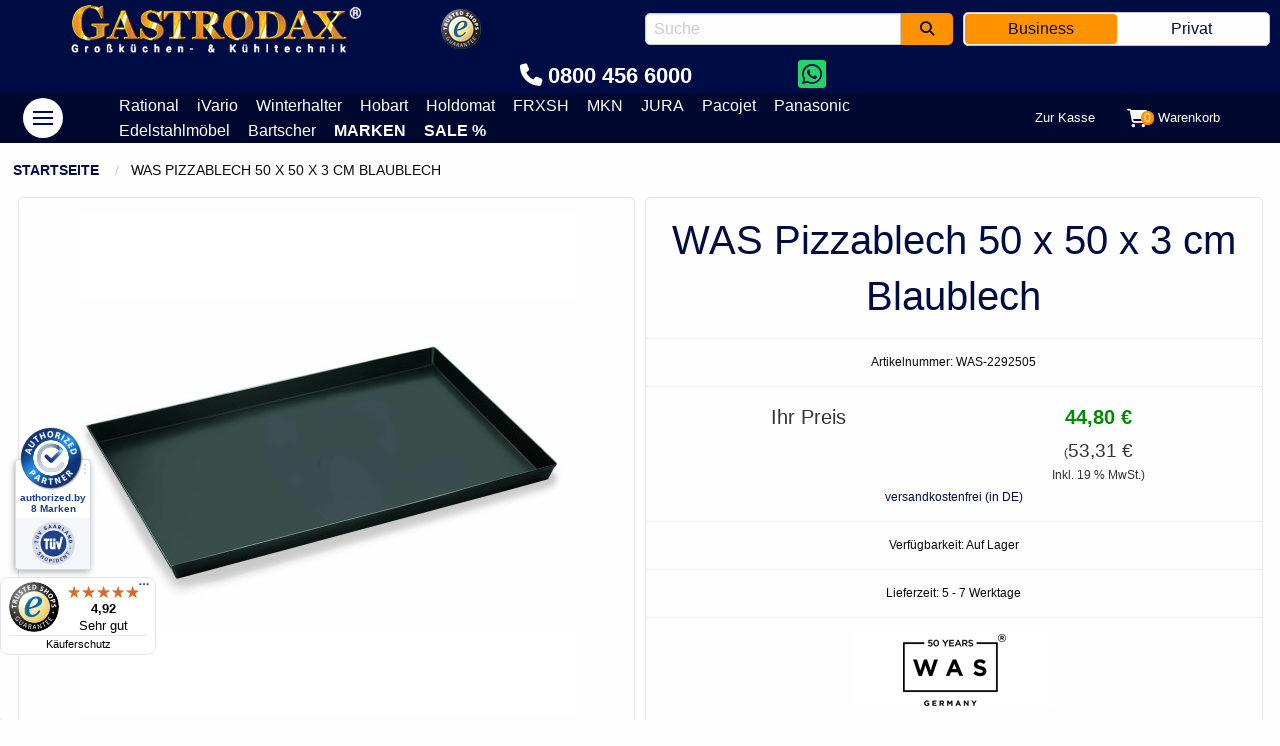

--- FILE ---
content_type: text/html; charset=UTF-8
request_url: https://www.gastrodax.de/was-pizzablech-50-x-50-x-3-cm-blaublech
body_size: 26130
content:
<!DOCTYPE html>
<html lang="de">
<head>
    <meta charset="UTF-8">
<title>WAS Pizzablech 50 x 50 x 3 cm Blaublech | Gastrodax®</title>
<meta name="description" content="WAS Pizzablech 50 x 50 x 3 cm Blaublech jetzt online bestellen! Bei uns finden Sie alle Produkte von WAS"/>
<meta name="robots" content="INDEX,FOLLOW"/>
<meta name="viewport" content="width=device-width,initial-scale=1"/>
<meta name="theme-color" content="#000C44"/>
<meta name="format-detection" content="telephone=no"/>
<meta name="p:domain_verify" content="5ba5a7663a62546768175e120923b676"/>
<link rel="icon" href="https://www.gastrodax.de/media/favicon/default/favicon.ico" type="image/x-icon"/>
<link rel="shortcut icon" href="https://www.gastrodax.de/media/favicon/default/favicon.ico" type="image/x-icon"/>
<link rel="apple-touch-icon" href="https://www.gastrodax.de/skin/frontend/foundation/default/dist/assets/img/icon152.png"/>
<link rel="manifest" href="https://www.gastrodax.de/manifest.json" />
<link rel="preload" as="font" href="https://www.gastrodax.de/skin/frontend/foundation/default/dist/assets/fonts/fa-brands-400.woff2" crossorigin="anonymous" />
<link rel="preload" as="font" href="https://www.gastrodax.de/skin/frontend/foundation/default/dist/assets/fonts/fa-solid-900.woff2" crossorigin="anonymous" />
<link rel="preload" as="font" href="https://www.gastrodax.de/skin/frontend/base/default/nwdthemes/revslider/public/assets/fonts/revicons/revicons.woff" crossorigin="anonymous" />
<script type="text/javascript" src="https://www.gastrodax.de/skin/frontend/foundation/default/dist/assets/js/jquery.min.js"></script>
<script id="usercentrics-cmp" src="https://web.cmp.usercentrics.eu/ui/loader.js" data-settings-id="HYJIKVnYy8M2Wm" async></script>
<meta data-privacy-proxy-server="https://privacy-proxy-server.usercentrics.eu">
<script type="application/javascript" src="https://privacy-proxy.usercentrics.eu/latest/uc-block.bundle.js"></script>
<link rel="stylesheet" type="text/css" href="https://www.gastrodax.de/media/css_secure/ffd8c2479eedc273f4aa75e6a425c78b.css?t=f80cf6d4bd7a5106db21b88bf24c9d4c" />
<link rel="stylesheet" type="text/css" href="https://www.gastrodax.de/media/css_secure/26654d4aeed8a3a46d681f9f8a4cb55a.css?t=f80cf6d4bd7a5106db21b88bf24c9d4c" media="all" />
<script type="text/javascript" src="https://www.gastrodax.de/skin/frontend/foundation/default/dist/assets/js/app.js?t=f80cf6d4bd7a5106db21b88bf24c9d4c" default></script>
<link rel="canonical" href="https://www.gastrodax.de/was-pizzablech-50-x-50-x-3-cm-blaublech" />
<!-- Google Data Layer by MagePal-->
<!-- Google Data Layer by MagePal-->
<!-- CreareSEO Twitter Product Cards -->
<meta name="twitter:card" content="product" />
<meta name="twitter:site" content="@gastrodax" />
<meta name="twitter:creator" content="@gastrodax" />
<meta name="twitter:title" content="WAS Pizzablech 50 x 50 x 3 cm Blaublech" />
<meta name="twitter:description" content="Pizzablech 50 x 50 x 3 cm BlaublechMaterial: Blaublech" />
<meta name="twitter:image" content="https://www.gastrodax.de/media/catalog/product/2/2/2292600.jpg" />
<meta name="twitter:data1" content="€44.8" />
<meta name="twitter:label1" content="PRICE" />
<meta name="twitter:data2" content="DE" />
<meta name="twitter:label2" content="LOCATION" />
<!-- CreareSEO Open Graph for Facebook / Other Networks -->
<meta property="og:site_name" content="Gastrodax" />
<meta property="og:type" content="product.item" />
<meta property="og:url" content="https://www.gastrodax.de/was-pizzablech-50-x-50-x-3-cm-blaublech" /> 
<meta property="og:title" content="WAS Pizzablech 50 x 50 x 3 cm Blaublech" />
<meta property="og:description" content="Pizzablech 50 x 50 x 3 cm BlaublechMaterial: Blaublech" />
<meta property="og:image" content="https://www.gastrodax.de/media/catalog/product/2/2/2292600.jpg" />
<meta property="product:retailer_item_id" content="WAS-2292505" /> 
<meta property="product:price:amount" content="44.80" />
<meta property="product:price:currency" content="EUR" />
<meta property="product:availability" content="in stock" />
<meta property="product:condition" content="new" />
                            <meta http-equiv="X-UA-Compatible" content="IE=Edge">
                    <meta name="generator" content="Powered by Slider Revolution 6.1.1.6 - responsive, Mobile-Friendly Slider Plugin with comfortable drag and drop interface." />
<style type="text/css"></style><meta name="DC.title" content="Gastrodax" />
<meta name="geo.region" content="DE-MV" />
<meta name="geo.placename" content="Barth" />
<meta name="geo.position" content="54.367391;12.70489" />
<meta name="ICBM" content="54.367391, 12.70489" /></head>
<body class="catalog-product-view catalog-product-view product-was-pizzablech-50-x-50-x-3-cm-blaublech">
<!-- Social Schema added by CreareSEO -->
<!-- Logo Schema added by CreareSEO -->
<!-- Organization Schema added by CreareSEO -->
<noscript><iframe src="//www.googletagmanager.com/ns.html?id=GTM-WW65GMQ"
height="0" width="0" style="display:none;visibility:hidden"></iframe></noscript>
<div class="wrapper">
    <!--[global_notices]-->    <noscript>
        <div class="callout nojs alert global-site-notice noscript">
            <p>Bitte aktivieren Sie Javascript in Ihren Browser.</p>
        </div>
    </noscript>
<!--[global_notices]-->        <div class="page">
<header id="top">
    <div class="header-top">
        <div class="brand">
            <a href="https://www.gastrodax.de/" class="logo">
                <img src="https://www.gastrodax.de/skin/frontend/foundation/default/dist/assets/img/gastrodax-logo.png"
                     alt="Gastrodax Gastronomiebedarf & Kühltechnik" width="300" height="58"/>
            </a>
        </div>
        <div class="trusted">
            <ul class="menu">
                <li class="quality-since">since 1990 <span>best quality</span></li>
                <li>
                    <a href="https://www.trustedshops.de/bewertung/info_X6B5E9287FD5871CE74DA1B1775EB2D64.html"
                       target="_blank" rel="nofollow noopener noreferrer">
                        <img src="https://www.gastrodax.de/skin/frontend/foundation/default/dist/assets/img/trusted-shops.png"
                             alt="Trusted Shops Logo" width="40" height="40"/>
                    </a>
                </li>
                <li class="ts-trusted">bis 20.000 € <span>Käuferschutz</span></li>
            </ul>
        </div>
                                            <div class="store_switch">
                                <label class="toggleSwitch nolabel" onclick="window.open('?___from_store=b2b&___store=b2c', '_self', 'nofollow,noopener,noreferrer');">
                    <input type="checkbox"
                                         />
                    <a></a>
                    <span>
                        <span class="left-span">Business</span>
                        <span class="right-span">Privat</span>
                    </span>
                </label>
            </div>
                    <div class="search">
            <form id="search_mini_form" action="https://www.gastrodax.de/catalogsearch/result/" method="get">
    <div class="search-row" id="algolia-autocomplete-container">
        <div class="search-input">
            <input id="search"
                   type="text"
                   aria-label="search"
                   name="q"
                   value=""
                   maxlength="128"
                   placeholder="Suche"
                   autocomplete="off"
                   spellcheck="false"
                   autocorrect="off"
                   autocapitalize="off" />
        </div>
        <div class="search-button">
            <button class="button secondary expanded"
                   type="submit"
                   title="Suche">
            <i class="fa fa-search" aria-hidden="true"></i>
            </button>
        </div>
    </div>
</form>        </div>
        <div class="hotline">
            <a class="phone"><i class="fa-solid fa-phone"></i> 0800 456 6000</a>
            <div class="reveal large" id="hotline" data-reveal=""></div>
            <a class="whatsapp" target="_blank" aria-label="Chat on WhatsApp" href="https://wa.me/4915259105050"><i class="fa-brands fa-square-whatsapp"></i></a>
        </div>
    </div>
    <div class="header-bottom">
        <div class="nav">
            <button class="hamburger hamburger--arrow-d hamburger--accessible" type="button" data-toggle="offCanvas" aria-label="Main menu" role="navigation">
              <span class="hamburger-box">
                <span class="hamburger-inner"></span>
              </span>
            </button>
        </div>
        <div class="top-nav">
            <ul>
  <li><a href="https://www.gastrodax.de/hersteller/rational/" title="Rational">Rational</a></li>
  <li><a href="https://www.gastrodax.de/hersteller/rational/ivario-pro/" title="Rational iVario">iVario</a></li>
  <li><a href="https://www.gastrodax.de/hersteller/winterhalter/" title="Winterhalter">Winterhalter</a></li>
  <li><a href="https://www.gastrodax.de/hersteller/hobart/" title="Hobart">Hobart</a></li>
  <li><a href="https://www.gastrodax.de/hersteller/hugentobler/" title="Holdomat">Holdomat</a></li>
  <li><a href="https://www.gastrodax.de/hersteller/frxsh/" title="FRXSH">FRXSH</a></li>  
  <li><a href="https://www.gastrodax.de/hersteller/mkn/" title="MKN">MKN</a></li>
  <li><a href="https://www.gastrodax.de/hersteller/jura/" title="JURA">JURA</a></li>
  <li><a href="https://www.gastrodax.de/hersteller/pacojet/" title="PacoJet">Pacojet</a></li>
  <li><a href="https://www.gastrodax.de/hersteller/panasonic/" title="Panasonic Mikrowellen">Panasonic</a></li>
  <li><a href="https://www.gastrodax.de/edelstahlmoebel/" title="Edelstahlm&ouml;bel">Edelstahlm&ouml;bel</a></li>
  <li><a href="https://www.gastrodax.de/hersteller/bartscher/" title="Bartscher">Bartscher</a></li>
  <li><a class="text-uppercase font-bold" href="https://www.gastrodax.de/hersteller/" title="Marken">Marken</a></li>
  <li><a class="text-uppercase font-bold" href="https://www.gastrodax.de/gastro-sale/" title="Sale">Sale %</a></li>
</ul>        </div>
        <div class="account">
            <!--[top.links]-->    <ul class="menu">
                    <li >
                                    <a href="/checkout/onepage" >                        <span class="title">Zur Kasse</span>
                    </a>
                            </li>
                    <li class="shopping-cart">
                                    <button type="button" data-toggle="offCanvasRightCart">
                                                <i class="fas fa-shopping-cart"></i>                        <span class="cart-qty">
                            0                        </span>
                        <span class="title">Warenkorb</span>
                    </button>
                            </li>
            </ul>
<!--[top.links]-->        </div>
    </div>
</header>        <div class="off-canvas-wrapper">
            <div class="off-canvas-absolute position-left" id="offCanvas" data-off-canvas data-transition="overlap">
                    <ul class="vertical menu accordion-menu nav" data-accordion-menu data-multi-open="false" data-submenu-toggle="true">
        <li><a href="https://www.gastrodax.de/">Startseite</a></li>
        <li  class="level0 nav-1 first level-top has-submenu">
<a href="https://www.gastrodax.de/kombidaempfer">Konvektomat / Kombidämpfer</a>
<ul class="menu vertical">
<li  class="level1 nav-1-1 first">
<a href="https://www.gastrodax.de/kombidaempfer/kombidaempfer">Kombidämpfer</a>
</li>
<li  class="level1 nav-1-2">
<a href="https://www.gastrodax.de/kombidaempfer/behaelter-bleche-und-roste">Behälter, Bleche und Roste</a>
</li>
<li  class="level1 nav-1-3">
<a href="https://www.gastrodax.de/kombidaempfer/untergestelle">Untergestelle</a>
</li>
<li  class="level1 nav-1-4">
<a href="https://www.gastrodax.de/kombidaempfer/raeucherofen">Räucheröfen</a>
</li>
<li  class="level1 nav-1-5">
<a href="https://www.gastrodax.de/kombidaempfer/reiniger">Reiniger</a>
</li>
<li  class="level1 nav-1-6">
<a href="https://www.gastrodax.de/kombidaempfer/hordengestellwagen">Hordengestellwagen</a>
</li>
<li  class="level1 nav-1-7">
<a href="https://www.gastrodax.de/kombidaempfer/zubehoer">Zubehör</a>
</li>
<li  class="level1 nav-1-8 last">
<a href="https://www.gastrodax.de/kombidaempfer/dunstabzugshauben">Dunstabzugshauben</a>
</li>
</ul>
</li>
<li  class="level0 nav-2 level-top">
<a href="https://www.gastrodax.de/gastro-sale">Super-Sale %</a>
</li>
<li  class="level0 nav-3 level-top has-submenu">
<a href="https://www.gastrodax.de/spuelmaschinen">Spülmaschinen</a>
<ul class="menu vertical">
<li  class="level1 nav-3-1 first">
<a href="https://www.gastrodax.de/spuelmaschinen/geschirrspuelmaschinen">Geschirrspülmaschinen</a>
</li>
<li  class="level1 nav-3-2">
<a href="https://www.gastrodax.de/spuelmaschinen/glaeserspuelmaschinen">Gläserspülmaschinen</a>
</li>
<li  class="level1 nav-3-3">
<a href="https://www.gastrodax.de/spuelmaschinen/besteckspuelmaschinen">Besteckspülmaschinen</a>
</li>
<li  class="level1 nav-3-4">
<a href="https://www.gastrodax.de/spuelmaschinen/bistrospuelmaschinen">Bistrospülmaschinen</a>
</li>
<li  class="level1 nav-3-5">
<a href="https://www.gastrodax.de/spuelmaschinen/mehrwegbecher-spuelmaschinen">Mehrwegbecher Spülmaschinen</a>
</li>
<li  class="level1 nav-3-6">
<a href="https://www.gastrodax.de/spuelmaschinen/durchschubspuelmaschinen">Durchschubspülmaschinen</a>
</li>
<li  class="level1 nav-3-7">
<a href="https://www.gastrodax.de/spuelmaschinen/geraetespuelmaschinen">Gerätespülmaschinen</a>
</li>
<li  class="level1 nav-3-8">
<a href="https://www.gastrodax.de/spuelmaschinen/industriespuelmaschinen">Industriespülmaschinen</a>
</li>
<li  class="level1 nav-3-9">
<a href="https://www.gastrodax.de/spuelmaschinen/osmose-spuelmaschinen">Osmose Spülmaschinen</a>
</li>
<li  class="level1 nav-3-10">
<a href="https://www.gastrodax.de/spuelmaschinen/besteckpoliermaschinen">Besteckpoliermaschinen</a>
</li>
<li  class="level1 nav-3-11">
<a href="https://www.gastrodax.de/spuelmaschinen/glaeserpoliermaschinen">Gläserpoliermaschinen</a>
</li>
<li  class="level1 nav-3-12">
<a href="https://www.gastrodax.de/spuelmaschinen/spuelkoerbe">Spülkörbe</a>
</li>
<li  class="level1 nav-3-13">
<a href="https://www.gastrodax.de/spuelmaschinen/spuelkorbwagen">Spülkorbwagen &amp; Spülkorbspender</a>
</li>
<li  class="level1 nav-3-14">
<a href="https://www.gastrodax.de/spuelmaschinen/reiniger">Reiniger</a>
</li>
<li  class="level1 nav-3-15">
<a href="https://www.gastrodax.de/spuelmaschinen/wasseraufbereitung">Wasseraufbereitung</a>
</li>
<li  class="level1 nav-3-16">
<a href="https://www.gastrodax.de/spuelmaschinen/zu-und-ablauftische">Zu- und Ablauftische</a>
</li>
<li  class="level1 nav-3-17 last">
<a href="https://www.gastrodax.de/spuelmaschinen/unterbauten">Unterbauten</a>
</li>
</ul>
</li>
<li  class="level0 nav-4 level-top has-submenu">
<a href="https://www.gastrodax.de/kaffeetechnik">Kaffeetechnik</a>
<ul class="menu vertical">
<li  class="level1 nav-4-1 first">
<a href="https://www.gastrodax.de/kaffeetechnik/kaffeevollautomaten">Kaffeevollautomaten</a>
</li>
<li  class="level1 nav-4-2">
<a href="https://www.gastrodax.de/kaffeetechnik/espressomaschinen">Espressomaschinen</a>
</li>
<li  class="level1 nav-4-3">
<a href="https://www.gastrodax.de/kaffeetechnik/siebtraegermaschinen">Siebträgermaschinen</a>
</li>
<li  class="level1 nav-4-4">
<a href="https://www.gastrodax.de/kaffeetechnik/kaffeemaschinen">Kaffeemaschinen</a>
</li>
<li  class="level1 nav-4-5">
<a href="https://www.gastrodax.de/kaffeetechnik/mengenbrueher">Mengenbrüher</a>
</li>
<li  class="level1 nav-4-6">
<a href="https://www.gastrodax.de/kaffeetechnik/filterkaffeemaschinen">Filterkaffeemaschinen</a>
</li>
<li  class="level1 nav-4-7">
<a href="https://www.gastrodax.de/kaffeetechnik/heisswasserspender">Heißwasserspender</a>
</li>
<li  class="level1 nav-4-8">
<a href="https://www.gastrodax.de/kaffeetechnik/instantgeraete">Instantgeräte</a>
</li>
<li  class="level1 nav-4-9">
<a href="https://www.gastrodax.de/kaffeetechnik/kaffee-kaffeebohnen">Kaffee &amp; Kaffeebohnen</a>
</li>
<li  class="level1 nav-4-10">
<a href="https://www.gastrodax.de/kaffeetechnik/milchkuehler">Milchkühler</a>
</li>
<li  class="level1 nav-4-11">
<a href="https://www.gastrodax.de/kaffeetechnik/kaffeemuehlen">Kaffeemühlen</a>
</li>
<li  class="level1 nav-4-12">
<a href="https://www.gastrodax.de/kaffeetechnik/tassenwaermer">Tassenwärmer</a>
</li>
<li  class="level1 nav-4-13">
<a href="https://www.gastrodax.de/kaffeetechnik/reiniger">Reiniger</a>
</li>
<li  class="level1 nav-4-14">
<a href="https://www.gastrodax.de/kaffeetechnik/kaffeestationen">Kaffeestationen</a>
</li>
<li  class="level1 nav-4-15">
<a href="https://www.gastrodax.de/kaffeetechnik/kaffeekannen">Kaffeekannen</a>
</li>
<li  class="level1 nav-4-16">
<a href="https://www.gastrodax.de/kaffeetechnik/pumpkannen">Pumpkannen</a>
</li>
<li  class="level1 nav-4-17">
<a href="https://www.gastrodax.de/kaffeetechnik/kaffeefilter">Kaffeefilter</a>
</li>
<li  class="level1 nav-4-18">
<a href="https://www.gastrodax.de/kaffeetechnik/kaffeeresteschubladen">Kaffeeresteschubladen / Knockboxen</a>
</li>
<li  class="level1 nav-4-19">
<a href="https://www.gastrodax.de/kaffeetechnik/siebtraeger">Siebträger</a>
</li>
<li  class="level1 nav-4-20">
<a href="https://www.gastrodax.de/kaffeetechnik/tamper">Tamper</a>
</li>
<li  class="level1 nav-4-21">
<a href="https://www.gastrodax.de/kaffeetechnik/zutatenbox">Zutatenboxen / Dispenser</a>
</li>
<li  class="level1 nav-4-22">
<a href="https://www.gastrodax.de/kaffeetechnik/cateringmodule">Cateringmodule</a>
</li>
<li  class="level1 nav-4-23 last">
<a href="https://www.gastrodax.de/kaffeetechnik/sonstiges-zubehoer">Sonstiges Zubehör</a>
</li>
</ul>
</li>
<li  class="level0 nav-5 level-top">
<a href="https://www.gastrodax.de/kaffee">Kaffee / Kaffeebohnen</a>
</li>
<li  class="level0 nav-6 level-top has-submenu">
<a href="https://www.gastrodax.de/gastrobedarf">Gastrobedarf</a>
<ul class="menu vertical">
<li  class="level1 nav-6-1 first">
<a href="https://www.gastrodax.de/gastrobedarf/muelleimer-abfallbehaelter">Abfallbehälter &amp; Mülleimer</a>
</li>
<li  class="level1 nav-6-2">
<a href="https://www.gastrodax.de/gastrobedarf/backformen">Backformen</a>
</li>
<li  class="level1 nav-6-3">
<a href="https://www.gastrodax.de/gastrobedarf/barbedarf">Barbedarf</a>
</li>
<li  class="level1 nav-6-4">
<a href="https://www.gastrodax.de/gastrobedarf/behaelter">Behälter</a>
</li>
<li  class="level1 nav-6-5">
<a href="https://www.gastrodax.de/gastrobedarf/besteckbehaelter-gewuerzbehaelter">Besteckbehälter &amp; Gewürzkästen</a>
</li>
<li  class="level1 nav-6-6">
<a href="https://www.gastrodax.de/gastrobedarf/bleche-roste">Bleche &amp; Roste</a>
</li>
<li  class="level1 nav-6-7">
<a href="https://www.gastrodax.de/gastrobedarf/buffetbedarf">Buffetbedarf &amp; Dispenser</a>
</li>
<li  class="level1 nav-6-8">
<a href="https://www.gastrodax.de/gastrobedarf/chafing-dishes">Chafing Dishes</a>
</li>
<li  class="level1 nav-6-9">
<a href="https://www.gastrodax.de/gastrobedarf/dessert-tortenringe">Dessert- &amp; Tortenringe</a>
</li>
<li  class="level1 nav-6-10">
<a href="https://www.gastrodax.de/gastrobedarf/dosenoeffner">Dosenöffner</a>
</li>
<li  class="level1 nav-6-11">
<a href="https://www.gastrodax.de/gastrobedarf/eimer-kuebel">Eimer &amp; Kübel</a>
</li>
<li  class="level1 nav-6-12">
<a href="https://www.gastrodax.de/gastrobedarf/eisbombenformen-puddingformen">Eisbombenformen &amp; Puddingformen</a>
</li>
<li  class="level1 nav-6-13">
<a href="https://www.gastrodax.de/gastrobedarf/eisportionierer">Eisportionierer</a>
</li>
<li  class="level1 nav-6-14">
<a href="https://www.gastrodax.de/gastrobedarf/fisch-fleisch-meerestiere">Fisch Fleisch Meerestiere</a>
</li>
<li  class="level1 nav-6-15">
<a href="https://www.gastrodax.de/gastrobedarf/gemuese-knoblauch-obst">Gemüse Knoblauch Obst</a>
</li>
<li  class="level1 nav-6-16">
<a href="https://www.gastrodax.de/gastrobedarf/gemueseschneider">Gemüseschneider</a>
</li>
<li  class="level1 nav-6-17">
<a href="https://www.gastrodax.de/gastrobedarf/gn-behaelter">GN Behälter</a>
</li>
<li  class="level1 nav-6-18">
<a href="https://www.gastrodax.de/gastrobedarf/hobel">Hobel</a>
</li>
<li  class="level1 nav-6-19">
<a href="https://www.gastrodax.de/gastrobedarf/kuechenmesser">Küchenmesser</a>
</li>
<li  class="level1 nav-6-20">
<a href="https://www.gastrodax.de/gastrobedarf/kannen">Kannen</a>
</li>
<li  class="level1 nav-6-21">
<a href="https://www.gastrodax.de/gastrobedarf/kellnerbesteck">Kellnerbesteck</a>
</li>
<li  class="level1 nav-6-22">
<a href="https://www.gastrodax.de/gastrobedarf/kellnerboersen">Kellnerbörsen</a>
</li>
<li  class="level1 nav-6-23">
<a href="https://www.gastrodax.de/gastrobedarf/menagen">Menagen</a>
</li>
<li  class="level1 nav-6-24">
<a href="https://www.gastrodax.de/gastrobedarf/messbecher">Messbecher</a>
</li>
<li  class="level1 nav-6-25">
<a href="https://www.gastrodax.de/gastrobedarf/paletten">Paletten</a>
</li>
<li  class="level1 nav-6-26">
<a href="https://www.gastrodax.de/gastrobedarf/pastetenformen-terrinenformen">Pastetenformen &amp; Terrinenformen</a>
</li>
<li  class="level1 nav-6-27">
<a href="https://www.gastrodax.de/gastrobedarf/pfannen">Pfannen</a>
</li>
<li  class="level1 nav-6-28">
<a href="https://www.gastrodax.de/gastrobedarf/pfeffermuehlen">Pfeffermühlen</a>
</li>
<li  class="level1 nav-6-29">
<a href="https://www.gastrodax.de/gastrobedarf/pinsel">Pinsel</a>
</li>
<li  class="level1 nav-6-30">
<a href="https://www.gastrodax.de/gastrobedarf/reiben">Reiben</a>
</li>
<li  class="level1 nav-6-31">
<a href="https://www.gastrodax.de/gastrobedarf/salzstreuer">Salzstreuer</a>
</li>
<li  class="level1 nav-6-32">
<a href="https://www.gastrodax.de/gastrobedarf/schneebesen">Schneebesen</a>
</li>
<li  class="level1 nav-6-33">
<a href="https://www.gastrodax.de/gastrobedarf/schneidebretter">Schneidebretter</a>
</li>
<li  class="level1 nav-6-34">
<a href="https://www.gastrodax.de/gastrobedarf/schokobrunnen">Schokobrunnen</a>
</li>
<li  class="level1 nav-6-35">
<a href="https://www.gastrodax.de/gastrobedarf/schaeler">Schäler</a>
</li>
<li  class="level1 nav-6-36">
<a href="https://www.gastrodax.de/gastrobedarf/siebe">Siebe</a>
</li>
<li  class="level1 nav-6-37">
<a href="https://www.gastrodax.de/gastrobedarf/spachtel">Spachtel &amp; Wender</a>
</li>
<li  class="level1 nav-6-38">
<a href="https://www.gastrodax.de/gastrobedarf/spaetzle-zubehoer">Spätzle Zubehör</a>
</li>
<li  class="level1 nav-6-39">
<a href="https://www.gastrodax.de/gastrobedarf/spender">Spender</a>
</li>
<li  class="level1 nav-6-40">
<a href="https://www.gastrodax.de/gastrobedarf/spezialgabeln">Spezialgabeln</a>
</li>
<li  class="level1 nav-6-41">
<a href="https://www.gastrodax.de/gastrobedarf/spezialloeffel">Speziallöffel</a>
</li>
<li  class="level1 nav-6-42">
<a href="https://www.gastrodax.de/gastrobedarf/spezialmesser">Spezialmesser</a>
</li>
<li  class="level1 nav-6-43">
<a href="https://www.gastrodax.de/gastrobedarf/spezialzubehoer">Spezialzubehör</a>
</li>
<li  class="level1 nav-6-44">
<a href="https://www.gastrodax.de/gastrobedarf/suppentoepfe">Suppentöpfe</a>
</li>
<li  class="level1 nav-6-45">
<a href="https://www.gastrodax.de/gastrobedarf/tabletts">Tabletts</a>
</li>
<li  class="level1 nav-6-46">
<a href="https://www.gastrodax.de/gastrobedarf/textilien">Textilien</a>
</li>
<li  class="level1 nav-6-47">
<a href="https://www.gastrodax.de/gastrobedarf/thermometer">Thermometer</a>
</li>
<li  class="level1 nav-6-48">
<a href="https://www.gastrodax.de/gastrobedarf/toepfe">Töpfe</a>
</li>
<li  class="level1 nav-6-49">
<a href="https://www.gastrodax.de/gastrobedarf/wok-pfannen">Wok Pfannen</a>
</li>
<li  class="level1 nav-6-50 last">
<a href="https://www.gastrodax.de/gastrobedarf/zangen">Zangen</a>
</li>
</ul>
</li>
<li  class="level0 nav-7 level-top has-submenu">
<a href="https://www.gastrodax.de/edelstahlmoebel">Edelstahlmöbel</a>
<ul class="menu vertical">
<li  class="level1 nav-7-1 first">
<a href="https://www.gastrodax.de/edelstahlmoebel/arbeitsplatten">Arbeitsplatten aus Edelstahl</a>
</li>
<li  class="level1 nav-7-2">
<a href="https://www.gastrodax.de/edelstahlmoebel/arbeitsschraenke">Arbeitsschränke</a>
</li>
<li  class="level1 nav-7-3">
<a href="https://www.gastrodax.de/edelstahlmoebel/arbeitsschraenke-mit-fluegeltueren">Arbeitsschränke mit Flügeltüren</a>
</li>
<li  class="level1 nav-7-4">
<a href="https://www.gastrodax.de/edelstahlmoebel/arbeitsschraenke-mit-schiebetueren">Arbeitsschränke mit Schiebetüren</a>
</li>
<li  class="level1 nav-7-5">
<a href="https://www.gastrodax.de/edelstahlmoebel/arbeitsschraenke-mit-schubladenblock">Arbeitsschränke mit Schubladenblock</a>
</li>
<li  class="level1 nav-7-6">
<a href="https://www.gastrodax.de/edelstahlmoebel/arbeitstische">Arbeitstische</a>
</li>
<li  class="level1 nav-7-7">
<a href="https://www.gastrodax.de/edelstahlmoebel/arbeitstische-mit-auflagewinkel">Arbeitstische mit Auflagewinkel</a>
</li>
<li  class="level1 nav-7-8">
<a href="https://www.gastrodax.de/edelstahlmoebel/arbeitstische-mit-grundboden">Arbeitstische mit Grundboden</a>
</li>
<li  class="level1 nav-7-9">
<a href="https://www.gastrodax.de/edelstahlmoebel/arbeitstische-mit-schubladenblock">Arbeitstische mit Schubladenblock</a>
</li>
<li  class="level1 nav-7-10">
<a href="https://www.gastrodax.de/edelstahlmoebel/arbeitstische-mit-zwischenboden">Arbeitstische mit Zwischenboden</a>
</li>
<li  class="level1 nav-7-11">
<a href="https://www.gastrodax.de/edelstahlmoebel/aufsatzborde">Aufsatzborde 1-Etage</a>
</li>
<li  class="level1 nav-7-12">
<a href="https://www.gastrodax.de/edelstahlmoebel/aufsatzborde-2-etagen">Aufsatzborde 2-Etagen</a>
</li>
<li  class="level1 nav-7-13">
<a href="https://www.gastrodax.de/edelstahlmoebel/auspack-entleerungstische">Auspack-/ Entleerungstische</a>
</li>
<li  class="level1 nav-7-14">
<a href="https://www.gastrodax.de/edelstahlmoebel/befuellungstische">Befüllungstische</a>
</li>
<li  class="level1 nav-7-15">
<a href="https://www.gastrodax.de/edelstahlmoebel/dunstabzugshauben-aus-edelstahl-fuer-die-gastro">Dunstabzugshauben für die Gastro</a>
</li>
<li  class="level1 nav-7-16">
<a href="https://www.gastrodax.de/edelstahlmoebel/einlassbecken-einbaubecken">Einlassbecken / Einbaubecken</a>
</li>
<li  class="level1 nav-7-17">
<a href="https://www.gastrodax.de/edelstahlmoebel/fleischschneidtische">Fleischschneidtische</a>
</li>
<li  class="level1 nav-7-18">
<a href="https://www.gastrodax.de/edelstahlmoebel/gewuerzborde">Gewürzborde</a>
</li>
<li  class="level1 nav-7-19">
<a href="https://www.gastrodax.de/edelstahlmoebel/hackbloecke">Hackblöcke</a>
</li>
<li  class="level1 nav-7-20">
<a href="https://www.gastrodax.de/edelstahlmoebel/handwaschbecken-aus-edelstahl">Handwaschbecken aus Edelstahl: Top-Qualität für Profis</a>
</li>
<li  class="level1 nav-7-21">
<a href="https://www.gastrodax.de/edelstahlmoebel/hwa">Handwaschbecken- und Ausgusskombination</a>
</li>
<li  class="level1 nav-7-22">
<a href="https://www.gastrodax.de/edelstahlmoebel/hochschraenke">Hochschränke</a>
</li>
<li  class="level1 nav-7-23">
<a href="https://www.gastrodax.de/edelstahlmoebel/kastenhauben">Kastenhauben</a>
</li>
<li  class="level1 nav-7-24">
<a href="https://www.gastrodax.de/edelstahlmoebel/lagerschraenke">Lagerschränke</a>
</li>
<li  class="level1 nav-7-25">
<a href="https://www.gastrodax.de/edelstahlmoebel/lueftungstechnik">Lüftungstechnik</a>
</li>
<li  class="level1 nav-7-26">
<a href="https://www.gastrodax.de/edelstahlmoebel/maschinenschraenke">Maschinenschränke</a>
</li>
<li  class="level1 nav-7-27">
<a href="https://www.gastrodax.de/edelstahlmoebel/mobile-arbeitstische">Mobile Arbeitstische</a>
</li>
<li  class="level1 nav-7-28">
<a href="https://www.gastrodax.de/edelstahlmoebel/mobile-theken">Mobile Theken</a>
</li>
<li  class="level1 nav-7-29">
<a href="https://www.gastrodax.de/edelstahlmoebel/portionierspuelen">Portionierspülen</a>
</li>
<li  class="level1 nav-7-30">
<a href="https://www.gastrodax.de/edelstahlmoebel/regalsysteme-aus-edelstahl">Regalsysteme</a>
</li>
<li  class="level1 nav-7-31">
<a href="https://www.gastrodax.de/edelstahlmoebel/schanktischabdeckungen">Schanktischabdeckungen</a>
</li>
<li  class="level1 nav-7-32">
<a href="https://www.gastrodax.de/edelstahlmoebel/schneidetische">Schneidetische</a>
</li>
<li  class="level1 nav-7-33">
<a href="https://www.gastrodax.de/edelstahlmoebel/schubladenschraenke">Schubladenschränke</a>
</li>
<li  class="level1 nav-7-34">
<a href="https://www.gastrodax.de/edelstahlmoebel/schubladentische">Schubladentische</a>
</li>
<li  class="level1 nav-7-35">
<a href="https://www.gastrodax.de/edelstahlmoebel/snackpoints">Snackpoints</a>
</li>
<li  class="level1 nav-7-36">
<a href="https://www.gastrodax.de/edelstahlmoebel/spuelcenter-edelstahl-profis">Spülcenter</a>
</li>
<li  class="level1 nav-7-37">
<a href="https://www.gastrodax.de/edelstahlmoebel/spuelschraenke">Spülschränke</a>
</li>
<li  class="level1 nav-7-38">
<a href="https://www.gastrodax.de/edelstahlmoebel/spueltische">Spültische</a>
</li>
<li  class="level1 nav-7-39">
<a href="https://www.gastrodax.de/edelstahlmoebel/spueltischabdeckungen">Spültischabdeckungen</a>
</li>
<li  class="level1 nav-7-40">
<a href="https://www.gastrodax.de/edelstahlmoebel/tellerborde">Tellerborde</a>
</li>
<li  class="level1 nav-7-41">
<a href="https://www.gastrodax.de/edelstahlmoebel/wandborde">Wandborde</a>
</li>
<li  class="level1 nav-7-42">
<a href="https://www.gastrodax.de/edelstahlmoebel/wandhauben">Wandhauben</a>
</li>
<li  class="level1 nav-7-43">
<a href="https://www.gastrodax.de/edelstahlmoebel/wandhaengeschraenke">Wandhängeschränke</a>
</li>
<li  class="level1 nav-7-44">
<a href="https://www.gastrodax.de/edelstahlmoebel/wandregale">Wandregale</a>
</li>
<li  class="level1 nav-7-45">
<a href="https://www.gastrodax.de/edelstahlmoebel/waermebruecken">Wärmebrücken</a>
</li>
<li  class="level1 nav-7-46">
<a href="https://www.gastrodax.de/edelstahlmoebel/waermelampen">Wärmelampen</a>
</li>
<li  class="level1 nav-7-47">
<a href="https://www.gastrodax.de/edelstahlmoebel/waermeschraenke">Wärmeschränke</a>
</li>
<li  class="level1 nav-7-48 last">
<a href="https://www.gastrodax.de/edelstahlmoebel/zerlegetische">Zerlegetische</a>
</li>
</ul>
</li>
<li  class="level0 nav-8 level-top">
<a href="https://www.gastrodax.de/mikrowellen">Mikrowellen</a>
</li>
<li  class="level0 nav-9 level-top has-submenu">
<a href="https://www.gastrodax.de/gastrogeraete">Gastrogeräte</a>
<ul class="menu vertical">
<li  class="level1 nav-9-1 first">
<a href="https://www.gastrodax.de/gastrogeraete/aufschnittmaschinen">Aufschnittmaschinen</a>
</li>
<li  class="level1 nav-9-2">
<a href="https://www.gastrodax.de/gastrogeraete/pacossierer">Pacossierer</a>
</li>
<li  class="level1 nav-9-3">
<a href="https://www.gastrodax.de/gastrogeraete/waffeleisen">Waffeleisen</a>
</li>
<li  class="level1 nav-9-4">
<a href="https://www.gastrodax.de/gastrogeraete/stabmixer">Stabmixer</a>
</li>
<li  class="level1 nav-9-5">
<a href="https://www.gastrodax.de/gastrogeraete/vakuumierer">Vakuumierer</a>
</li>
<li  class="level1 nav-9-6">
<a href="https://www.gastrodax.de/gastrogeraete/brotschneidemaschinen">Brotschneidemaschinen</a>
</li>
<li  class="level1 nav-9-7">
<a href="https://www.gastrodax.de/gastrogeraete/crepes-maker">Crepes Maker</a>
</li>
<li  class="level1 nav-9-8">
<a href="https://www.gastrodax.de/gastrogeraete/currywurstschneider">Currywurstschneider</a>
</li>
<li  class="level1 nav-9-9">
<a href="https://www.gastrodax.de/gastrogeraete/cutter">Cutter</a>
</li>
<li  class="level1 nav-9-10">
<a href="https://www.gastrodax.de/gastrogeraete/dosenoeffner">Dosenöffner</a>
</li>
<li  class="level1 nav-9-11">
<a href="https://www.gastrodax.de/gastrogeraete/entsafter">Entsafter</a>
</li>
<li  class="level1 nav-9-12">
<a href="https://www.gastrodax.de/gastrogeraete/fleischwoelfe">Fleischwölfe</a>
</li>
<li  class="level1 nav-9-13">
<a href="https://www.gastrodax.de/gastrogeraete/frozen-food-processoren">Frozen Food Processoren</a>
</li>
<li  class="level1 nav-9-14">
<a href="https://www.gastrodax.de/gastrogeraete/gemueseschneider">Gemüseschneider</a>
</li>
<li  class="level1 nav-9-15">
<a href="https://www.gastrodax.de/gastrogeraete/insektenvernichter">Insektenvernichter</a>
</li>
<li  class="level1 nav-9-16">
<a href="https://www.gastrodax.de/gastrogeraete/kartoffelschaelmaschinen">Kartoffelschälmaschinen</a>
</li>
<li  class="level1 nav-9-17">
<a href="https://www.gastrodax.de/gastrogeraete/kontaktgrill">Kontaktgrill</a>
</li>
<li  class="level1 nav-9-18">
<a href="https://www.gastrodax.de/gastrogeraete/kuechenwaagen">Küchenwaagen</a>
</li>
<li  class="level1 nav-9-19">
<a href="https://www.gastrodax.de/gastrogeraete/mehrzweck-kuechenmaschinen">Mehrzweck-Küchenmaschinen</a>
</li>
<li  class="level1 nav-9-20">
<a href="https://www.gastrodax.de/gastrogeraete/mixer">Mixer</a>
</li>
<li  class="level1 nav-9-21">
<a href="https://www.gastrodax.de/gastrogeraete/multipfannen">Multipfannen</a>
</li>
<li  class="level1 nav-9-22">
<a href="https://www.gastrodax.de/gastrogeraete/nudelmaschinen">Nudelmaschinen</a>
</li>
<li  class="level1 nav-9-23">
<a href="https://www.gastrodax.de/gastrogeraete/passiergeraet">Passiergerät</a>
</li>
<li  class="level1 nav-9-24">
<a href="https://www.gastrodax.de/gastrogeraete/ruehrmaschinen">Rührmaschinen</a>
</li>
<li  class="level1 nav-9-25">
<a href="https://www.gastrodax.de/gastrogeraete/salatschleuder">Salatschleuder</a>
</li>
<li  class="level1 nav-9-26">
<a href="https://www.gastrodax.de/gastrogeraete/steaker">Steaker</a>
</li>
<li  class="level1 nav-9-27">
<a href="https://www.gastrodax.de/gastrogeraete/teigausrollmaschinen">Teigausrollmaschinen</a>
</li>
<li  class="level1 nav-9-28">
<a href="https://www.gastrodax.de/gastrogeraete/teigknetmaschinen">Teigknetmaschinen</a>
</li>
<li  class="level1 nav-9-29">
<a href="https://www.gastrodax.de/gastrogeraete/toaster">Toaster</a>
</li>
<li  class="level1 nav-9-30">
<a href="https://www.gastrodax.de/gastrogeraete/wuerstchenwaermer">Würstchenwärmer</a>
</li>
<li  class="level1 nav-9-31 last">
<a href="https://www.gastrodax.de/gastrogeraete/wurstfueller">Wurstfüller</a>
</li>
</ul>
</li>
<li  class="level0 nav-10 level-top has-submenu">
<a href="https://www.gastrodax.de/grosskuechentechnik">Großküchentechnik</a>
<ul class="menu vertical">
<li  class="level1 nav-10-1 first">
<a href="https://www.gastrodax.de/grosskuechentechnik/backoefen">Backöfen</a>
</li>
<li  class="level1 nav-10-2">
<a href="https://www.gastrodax.de/grosskuechentechnik/bain-marie">Bain Marie</a>
</li>
<li  class="level1 nav-10-3">
<a href="https://www.gastrodax.de/grosskuechentechnik/beistellelement-unterbauten">Beistellelement / Unterbauten</a>
</li>
<li  class="level1 nav-10-4">
<a href="https://www.gastrodax.de/grosskuechentechnik/fritteusen">Fritteusen</a>
</li>
<li  class="level1 nav-10-5">
<a href="https://www.gastrodax.de/grosskuechentechnik/frittieroelfilter">Frittierölfilter</a>
</li>
<li  class="level1 nav-10-6">
<a href="https://www.gastrodax.de/grosskuechentechnik/gasherde">Gasherde</a>
</li>
<li  class="level1 nav-10-7">
<a href="https://www.gastrodax.de/grosskuechentechnik/grillplatten-griddleplatten">Grillplatten / Griddleplatten</a>
</li>
<li  class="level1 nav-10-8">
<a href="https://www.gastrodax.de/grosskuechentechnik/lavasteingrills">Lavasteingrills</a>
</li>
<li  class="level1 nav-10-9">
<a href="https://www.gastrodax.de/grosskuechentechnik/haehnchengrills">Hähnchengrills</a>
</li>
<li  class="level1 nav-10-10">
<a href="https://www.gastrodax.de/grosskuechentechnik/heisse-theken">Heiße Theken</a>
</li>
<li  class="level1 nav-10-11">
<a href="https://www.gastrodax.de/grosskuechentechnik/herde">Herde</a>
</li>
<li  class="level1 nav-10-12">
<a href="https://www.gastrodax.de/grosskuechentechnik/hockerkocher">Hockerkocher</a>
</li>
<li  class="level1 nav-10-13">
<a href="https://www.gastrodax.de/grosskuechentechnik/induktionsherde">Induktionsherde</a>
</li>
<li  class="level1 nav-10-14">
<a href="https://www.gastrodax.de/grosskuechentechnik/induktionskochfelder">Induktionskochfelder</a>
</li>
<li  class="level1 nav-10-15">
<a href="https://www.gastrodax.de/grosskuechentechnik/kippbratpfannen">Kippbratpfannen</a>
</li>
<li  class="level1 nav-10-16">
<a href="https://www.gastrodax.de/grosskuechentechnik/knoedeldaempfer">Knödeldämpfer</a>
</li>
<li  class="level1 nav-10-17">
<a href="https://www.gastrodax.de/grosskuechentechnik/kochkessel">Kochkessel</a>
</li>
<li  class="level1 nav-10-18">
<a href="https://www.gastrodax.de/grosskuechentechnik/konvektionsoefen">Konvektionsöfen</a>
</li>
<li  class="level1 nav-10-19">
<a href="https://www.gastrodax.de/grosskuechentechnik/warmhalte-und-niedertemperatur-gargeraete">Niedertemperatur-Gargeräte</a>
</li>
<li  class="level1 nav-10-20">
<a href="https://www.gastrodax.de/grosskuechentechnik/nudelkocher">Nudelkocher</a>
</li>
<li  class="level1 nav-10-21">
<a href="https://www.gastrodax.de/grosskuechentechnik/pizzaoefen">Pizzaöfen</a>
</li>
<li  class="level1 nav-10-22">
<a href="https://www.gastrodax.de/grosskuechentechnik/reiskocher">Reiskocher</a>
</li>
<li  class="level1 nav-10-23">
<a href="https://www.gastrodax.de/grosskuechentechnik/salamander">Salamander</a>
</li>
<li  class="level1 nav-10-24">
<a href="https://www.gastrodax.de/grosskuechentechnik/sous-vide">Sous Vide</a>
</li>
<li  class="level1 nav-10-25">
<a href="https://www.gastrodax.de/grosskuechentechnik/teppanyaki">Teppanyaki</a>
</li>
<li  class="level1 nav-10-26 last">
<a href="https://www.gastrodax.de/grosskuechentechnik/warmhaltegeraete">Warmhaltegeräte</a>
</li>
</ul>
</li>
<li  class="level0 nav-11 level-top has-submenu">
<a href="https://www.gastrodax.de/kuehltgeraete">Kühltechnik</a>
<ul class="menu vertical">
<li  class="level1 nav-11-1 first">
<a href="https://www.gastrodax.de/kuehltgeraete/aufsatzkuehlvitrinen">Aufsatzkühlvitrinen</a>
</li>
<li  class="level1 nav-11-2">
<a href="https://www.gastrodax.de/kuehltgeraete/backwaren-kuehltische">Backwaren Kühltische</a>
</li>
<li  class="level1 nav-11-3">
<a href="https://www.gastrodax.de/kuehltgeraete/backwaren-tiefkuehltische">Backwaren Tiefkühltische</a>
</li>
<li  class="level1 nav-11-4">
<a href="https://www.gastrodax.de/kuehltgeraete/einbaukuehlvitrinen">Einbaukühlvitrinen</a>
</li>
<li  class="level1 nav-11-5">
<a href="https://www.gastrodax.de/kuehltgeraete/eislagerschraenke">Eislagerschränke</a>
</li>
<li  class="level1 nav-11-6">
<a href="https://www.gastrodax.de/kuehltgeraete/eismaschinen">Eismaschinen</a>
</li>
<li  class="level1 nav-11-7">
<a href="https://www.gastrodax.de/kuehltgeraete/eisvitrinen">Eisvitrinen</a>
</li>
<li  class="level1 nav-11-8">
<a href="https://www.gastrodax.de/kuehltgeraete/eisvitrinenzubehoer">Eisvitrinenzubehör</a>
</li>
<li  class="level1 nav-11-9">
<a href="https://www.gastrodax.de/kuehltgeraete/eiswuerfelbereiter">Eiswürfelbereiter</a>
</li>
<li  class="level1 nav-11-10">
<a href="https://www.gastrodax.de/kuehltgeraete/fasskuehler">Fasskühler</a>
</li>
<li  class="level1 nav-11-11">
<a href="https://www.gastrodax.de/kuehltgeraete/gemeinschaftskuehlschraenke">Gemeinschaftskühlschränke</a>
</li>
<li  class="level1 nav-11-12">
<a href="https://www.gastrodax.de/kuehltgeraete/getraenkekuehlschraenke">Getränkekühlschränke</a>
</li>
<li  class="level1 nav-11-13">
<a href="https://www.gastrodax.de/kuehltgeraete/glastuerkuehlschraenke">Glastürkühlschränke</a>
</li>
<li  class="level1 nav-11-14">
<a href="https://www.gastrodax.de/kuehltgeraete/konfiskatkuehler">Konfiskatkühler</a>
</li>
<li  class="level1 nav-11-15">
<a href="https://www.gastrodax.de/kuehltgeraete/kuchenvitrinen">Kuchenvitrinen</a>
</li>
<li  class="level1 nav-11-16">
<a href="https://www.gastrodax.de/kuehltgeraete/kuehlinseln">Kühlinseln</a>
</li>
<li  class="level1 nav-11-17">
<a href="https://www.gastrodax.de/kuehltgeraete/kuehlplatten">Kühlplatten</a>
</li>
<li  class="level1 nav-11-18">
<a href="https://www.gastrodax.de/kuehltgeraete/kuehlregale">Kühlregale</a>
</li>
<li  class="level1 nav-11-19">
<a href="https://www.gastrodax.de/kuehltgeraete/kuehlschraenke">Kühlschränke</a>
</li>
<li  class="level1 nav-11-20">
<a href="https://www.gastrodax.de/kuehltgeraete/kuehltheken">Kühltheken</a>
</li>
<li  class="level1 nav-11-21">
<a href="https://www.gastrodax.de/kuehltgeraete/kuehltische">Kühltische</a>
</li>
<li  class="level1 nav-11-22">
<a href="https://www.gastrodax.de/kuehltgeraete/kuehltruhen">Kühltruhen</a>
</li>
<li  class="level1 nav-11-23">
<a href="https://www.gastrodax.de/kuehltgeraete/kuehlvitrinen">Kühlvitrinen</a>
</li>
<li  class="level1 nav-11-24">
<a href="https://www.gastrodax.de/kuehltgeraete/kuehlwannen">Kühlwannen</a>
</li>
<li  class="level1 nav-11-25">
<a href="https://www.gastrodax.de/kuehltgeraete/kuehlzellen">Kühlzellen</a>
</li>
<li  class="level1 nav-11-26">
<a href="https://www.gastrodax.de/kuehltgeraete/kuehl-tiefkuehlkombination">Kühl-/Tiefkühlkombination</a>
</li>
<li  class="level1 nav-11-27">
<a href="https://www.gastrodax.de/kuehltgeraete/laborkuehlschraenke">Laborkühlung</a>
</li>
<li  class="level1 nav-11-28">
<a href="https://www.gastrodax.de/kuehltgeraete/mehrzweckvitrinen">Mehrzweckvitrinen</a>
</li>
<li  class="level1 nav-11-29">
<a href="https://www.gastrodax.de/kuehltgeraete/minibars">Minibars</a>
</li>
<li  class="level1 nav-11-30">
<a href="https://www.gastrodax.de/kuehltgeraete/mini-kuehlvitrinen">Mini Kühlvitrinen</a>
</li>
<li  class="level1 nav-11-31">
<a href="https://www.gastrodax.de/kuehltgeraete/panorama-kuehlvitrinen">Panorama Kühlvitrinen</a>
</li>
<li  class="level1 nav-11-32">
<a href="https://www.gastrodax.de/kuehltgeraete/pizzatische">Pizzatische</a>
</li>
<li  class="level1 nav-11-33">
<a href="https://www.gastrodax.de/kuehltgeraete/reifeschrank">Reifeschränke</a>
</li>
<li  class="level1 nav-11-34">
<a href="https://www.gastrodax.de/kuehltgeraete/sahnemaschinen">Sahnemaschinen</a>
</li>
<li  class="level1 nav-11-35">
<a href="https://www.gastrodax.de/kuehltgeraete/saladetten">Saladetten</a>
</li>
<li  class="level1 nav-11-36">
<a href="https://www.gastrodax.de/kuehltgeraete/salatbar">Salatbar</a>
</li>
<li  class="level1 nav-11-37">
<a href="https://www.gastrodax.de/kuehltgeraete/schanktechnik">Schanktechnik</a>
</li>
<li  class="level1 nav-11-38">
<a href="https://www.gastrodax.de/kuehltgeraete/schockfroster">Schockfroster</a>
</li>
<li  class="level1 nav-11-39">
<a href="https://www.gastrodax.de/kuehltgeraete/slush-eis-maschinen">Slush Eis Maschinen</a>
</li>
<li  class="level1 nav-11-40">
<a href="https://www.gastrodax.de/kuehltgeraete/spirituosenkuehler">Spirituosenkühler</a>
</li>
<li  class="level1 nav-11-41">
<a href="https://www.gastrodax.de/kuehltgeraete/sushi-kuehlvitrinen">Sushi Kühlvitrinen</a>
</li>
<li  class="level1 nav-11-42">
<a href="https://www.gastrodax.de/kuehltgeraete/tiefkuehlschraenke">Tiefkühlschränke</a>
</li>
<li  class="level1 nav-11-43">
<a href="https://www.gastrodax.de/kuehltgeraete/tiefkuehltische">Tiefkühltische</a>
</li>
<li  class="level1 nav-11-44">
<a href="https://www.gastrodax.de/kuehltgeraete/tiefkuehltruhen">Tiefkühltruhen</a>
</li>
<li  class="level1 nav-11-45">
<a href="https://www.gastrodax.de/kuehltgeraete/tischkuehlvitrinen">Tischkühlvitrinen</a>
</li>
<li  class="level1 nav-11-46">
<a href="https://www.gastrodax.de/kuehltgeraete/tortenkuehlvitrinen">Tortenkühlvitrinen</a>
</li>
<li  class="level1 nav-11-47 last">
<a href="https://www.gastrodax.de/kuehltgeraete/weinkuehlschraenke">Weinkühlschränke</a>
</li>
</ul>
</li>
<li  class="level0 nav-12 level-top has-submenu">
<a href="https://www.gastrodax.de/reiniger">Reiniger</a>
<ul class="menu vertical">
<li  class="level1 nav-12-1 first">
<a href="https://www.gastrodax.de/reiniger/edelstahlreiniger">Edelstahlreiniger</a>
</li>
<li  class="level1 nav-12-2">
<a href="https://www.gastrodax.de/reiniger/kombidaempferreiniger">Kombidämpferreiniger</a>
</li>
<li  class="level1 nav-12-3">
<a href="https://www.gastrodax.de/reiniger/kuechenhygiene">Küchenhygiene</a>
</li>
<li  class="level1 nav-12-4">
<a href="https://www.gastrodax.de/reiniger/kaffeemaschinenreiniger">Kaffeemaschinenreiniger</a>
</li>
<li  class="level1 nav-12-5">
<a href="https://www.gastrodax.de/reiniger/sahnemaschinenreiniger">Sahnemaschinenreiniger</a>
</li>
<li  class="level1 nav-12-6 last">
<a href="https://www.gastrodax.de/reiniger/spuelmaschinenreiniger">Spülmaschinenreiniger</a>
</li>
</ul>
</li>
<li  class="level0 nav-13 level-top has-submenu">
<a href="https://www.gastrodax.de/speisentransport">Speisentransport</a>
<ul class="menu vertical">
<li  class="level1 nav-13-1 first">
<a href="https://www.gastrodax.de/speisentransport/servierwagen">Servierwagen</a>
</li>
<li  class="level1 nav-13-2">
<a href="https://www.gastrodax.de/speisentransport/speisenausgabewagen">Speisenausgabewagen</a>
</li>
<li  class="level1 nav-13-3">
<a href="https://www.gastrodax.de/speisentransport/allzweckwagen">Allzweckwagen</a>
</li>
<li  class="level1 nav-13-4">
<a href="https://www.gastrodax.de/speisentransport/bankettwagen">Bankettwagen</a>
</li>
<li  class="level1 nav-13-5">
<a href="https://www.gastrodax.de/speisentransport/geschirrwagen">Geschirrwagen</a>
</li>
<li  class="level1 nav-13-6">
<a href="https://www.gastrodax.de/speisentransport/getraenkewagen">Getränkewagen</a>
</li>
<li  class="level1 nav-13-7">
<a href="https://www.gastrodax.de/speisentransport/speisentransportwagen">Speisentransportwagen</a>
</li>
<li  class="level1 nav-13-8">
<a href="https://www.gastrodax.de/speisentransport/tellerspender-tellerwagen">Tellerspender</a>
</li>
<li  class="level1 nav-13-9">
<a href="https://www.gastrodax.de/speisentransport/tellerstapler">Tellerstapler</a>
</li>
<li  class="level1 nav-13-10">
<a href="https://www.gastrodax.de/speisentransport/regalwagen">Regalwagen</a>
</li>
<li  class="level1 nav-13-11">
<a href="https://www.gastrodax.de/speisentransport/tablettwagen-besteckwagen">Tablettwagen / Besteckwagen</a>
</li>
<li  class="level1 nav-13-12">
<a href="https://www.gastrodax.de/speisentransport/thermoboxen-transportboxen">Thermoboxen / Transportboxen</a>
</li>
<li  class="level1 nav-13-13 last">
<a href="https://www.gastrodax.de/speisentransport/kleinbehaelter">Kleinbehälter</a>
</li>
</ul>
</li>
<li  class="level0 nav-14 level-top has-submenu">
<a href="https://www.gastrodax.de/wasserfilter">Wasserfilter</a>
<ul class="menu vertical">
<li  class="level1 nav-14-1 first">
<a href="https://www.gastrodax.de/wasserfilter/spuelmaschinen">Spülmaschinen</a>
</li>
<li  class="level1 nav-14-2">
<a href="https://www.gastrodax.de/wasserfilter/backoefen">Backöfen</a>
</li>
<li  class="level1 nav-14-3">
<a href="https://www.gastrodax.de/wasserfilter/eiswuerfelbereiter">Eiswürfelbereiter</a>
</li>
<li  class="level1 nav-14-4">
<a href="https://www.gastrodax.de/wasserfilter/kaffeemaschinen">Kaffeemaschinen</a>
</li>
<li  class="level1 nav-14-5">
<a href="https://www.gastrodax.de/wasserfilter/kombidaempfer">Kombidämpfer</a>
</li>
<li  class="level1 nav-14-6">
<a href="https://www.gastrodax.de/wasserfilter/verkaufsautomaten">Verkaufsautomaten</a>
</li>
<li  class="level1 nav-14-7">
<a href="https://www.gastrodax.de/wasserfilter/wasserenthaerter">Wasserenthärter</a>
</li>
<li  class="level1 nav-14-8">
<a href="https://www.gastrodax.de/wasserfilter/wasserspender">Wasserspender</a>
</li>
<li  class="level1 nav-14-9 last">
<a href="https://www.gastrodax.de/wasserfilter/zubehoer">Zubehör</a>
</li>
</ul>
</li>
<li  class="level0 nav-15 level-top has-submenu">
<a href="https://www.gastrodax.de/armaturen">Armaturen</a>
<ul class="menu vertical">
<li  class="level1 nav-15-1 first">
<a href="https://www.gastrodax.de/armaturen/schlauchbrausen">Schlauchpendelbrausen</a>
</li>
<li  class="level1 nav-15-2">
<a href="https://www.gastrodax.de/armaturen/blockbatterien">Blockbatterien</a>
</li>
<li  class="level1 nav-15-3">
<a href="https://www.gastrodax.de/armaturen/hebelmischer">Hebelmischer</a>
</li>
<li  class="level1 nav-15-4">
<a href="https://www.gastrodax.de/armaturen/reinigungsgarnituren">Reinigungsgarnituren</a>
</li>
<li  class="level1 nav-15-5">
<a href="https://www.gastrodax.de/armaturen/schlauchreinigung">Schlauchreinigung</a>
</li>
<li  class="level1 nav-15-6">
<a href="https://www.gastrodax.de/armaturen/bierthekenarmaturen">Bierthekenarmaturen</a>
</li>
<li  class="level1 nav-15-7">
<a href="https://www.gastrodax.de/armaturen/standauslauf">Standauslauf</a>
</li>
<li  class="level1 nav-15-8">
<a href="https://www.gastrodax.de/armaturen/standbatterien">Standbatterien</a>
</li>
<li  class="level1 nav-15-9">
<a href="https://www.gastrodax.de/armaturen/standventile">Standventile</a>
</li>
<li  class="level1 nav-15-10">
<a href="https://www.gastrodax.de/armaturen/wandbatterien">Wandbatterien</a>
</li>
<li  class="level1 nav-15-11">
<a href="https://www.gastrodax.de/armaturen/wellness-armaturen">Wellness Armaturen</a>
</li>
<li  class="level1 nav-15-12 last">
<a href="https://www.gastrodax.de/armaturen/sensorarmaturen">Sensorarmaturen</a>
</li>
</ul>
</li>
<li  class="level0 nav-16 level-top">
<a href="https://www.gastrodax.de/besteck">Besteck</a>
</li>
<li  class="level0 nav-17 level-top">
<a href="https://www.gastrodax.de/porzellan">Geschirr / Porzellan</a>
</li>
<li  class="level0 nav-18 level-top">
<a href="https://www.gastrodax.de/express-versand">Expressversand</a>
</li>
<li  class="level0 nav-19 level-top has-submenu">
<a href="https://www.gastrodax.de/themen">Themen</a>
<ul class="menu vertical">
<li  class="level1 nav-19-1 first">
<a href="https://www.gastrodax.de/themen/asia">Asia</a>
</li>
<li  class="level1 nav-19-2">
<a href="https://www.gastrodax.de/themen/bar">Bar</a>
</li>
<li  class="level1 nav-19-3">
<a href="https://www.gastrodax.de/themen/bioladen">Bioladen</a>
</li>
<li  class="level1 nav-19-4">
<a href="https://www.gastrodax.de/themen/baeckereibedarf">Bäckerei</a>
</li>
<li  class="level1 nav-19-5">
<a href="https://www.gastrodax.de/themen/burger">Burger</a>
</li>
<li  class="level1 nav-19-6">
<a href="https://www.gastrodax.de/themen/cafe">Café</a>
</li>
<li  class="level1 nav-19-7">
<a href="https://www.gastrodax.de/themen/catering">Catering</a>
</li>
<li  class="level1 nav-19-8">
<a href="https://www.gastrodax.de/themen/doener">Döner</a>
</li>
<li  class="level1 nav-19-9">
<a href="https://www.gastrodax.de/themen/eisdiele">Eisdiele</a>
</li>
<li  class="level1 nav-19-10">
<a href="https://www.gastrodax.de/themen/fleischerei">Fleischerei</a>
</li>
<li  class="level1 nav-19-11">
<a href="https://www.gastrodax.de/themen/franchise">Franchise</a>
</li>
<li  class="level1 nav-19-12">
<a href="https://www.gastrodax.de/themen/haushalt">Haushalt</a>
</li>
<li  class="level1 nav-19-13">
<a href="https://www.gastrodax.de/themen/hotelbedarf">Hotel</a>
</li>
<li  class="level1 nav-19-14">
<a href="https://www.gastrodax.de/themen/virenschutz">Hygiene &amp; Virenschutz</a>
</li>
<li  class="level1 nav-19-15">
<a href="https://www.gastrodax.de/themen/imbiss">Imbiss</a>
</li>
<li  class="level1 nav-19-16">
<a href="https://www.gastrodax.de/themen/weihnachtsmarkt">Jahrmarkt, Kirmes &amp; Weihnachtsmarkt</a>
</li>
<li  class="level1 nav-19-17">
<a href="https://www.gastrodax.de/themen/kantine">Kantine</a>
</li>
<li  class="level1 nav-19-18">
<a href="https://www.gastrodax.de/themen/kiosk-tankstelle">Kiosk &amp; Tankstelle</a>
</li>
<li  class="level1 nav-19-19">
<a href="https://www.gastrodax.de/themen/konditorei">Konditorei</a>
</li>
<li  class="level1 nav-19-20">
<a href="https://www.gastrodax.de/themen/labor-medizin">Labor &amp; Medizin</a>
</li>
<li  class="level1 nav-19-21">
<a href="https://www.gastrodax.de/themen/ladenbau">Ladenbau</a>
</li>
<li  class="level1 nav-19-22">
<a href="https://www.gastrodax.de/themen/lieferdienste">Lieferdienste</a>
</li>
<li  class="level1 nav-19-23">
<a href="https://www.gastrodax.de/themen/maritime-dekoration">Maritime Dekoration</a>
</li>
<li  class="level1 nav-19-24">
<a href="https://www.gastrodax.de/themen/pizzeriabedarf">Pizzeria</a>
</li>
<li  class="level1 nav-19-25">
<a href="https://www.gastrodax.de/themen/restaurant">Restaurant</a>
</li>
<li  class="level1 nav-19-26">
<a href="https://www.gastrodax.de/themen/sushi">Sushi</a>
</li>
<li  class="level1 nav-19-27">
<a href="https://www.gastrodax.de/themen/supermarkt">Supermarkt</a>
</li>
<li  class="level1 nav-19-28 last">
<a href="https://www.gastrodax.de/themen/wellness">Wellness</a>
</li>
</ul>
</li>
<li  class="level0 nav-20 last level-top has-submenu">
<a href="https://www.gastrodax.de/hersteller">ProfiShop</a>
<ul class="menu vertical">
<li  class="level1 nav-20-1 first">
<a href="https://www.gastrodax.de/hersteller/acp-menumaster">ACP Menumaster</a>
</li>
<li  class="level1 nav-20-2">
<a href="https://www.gastrodax.de/hersteller/ade">ADE</a>
</li>
<li  class="level1 nav-20-3">
<a href="https://www.gastrodax.de/hersteller/alexandersolia">AlexanderSolia</a>
</li>
<li  class="level1 nav-20-4">
<a href="https://www.gastrodax.de/hersteller/aliseo">Aliseo</a>
</li>
<li  class="level1 nav-20-5">
<a href="https://www.gastrodax.de/hersteller/amefa">Amefa</a>
</li>
<li  class="level1 nav-20-6">
<a href="https://www.gastrodax.de/hersteller/animo">Animo</a>
</li>
<li  class="level1 nav-20-7">
<a href="https://www.gastrodax.de/hersteller/aps-germany">APS</a>
</li>
<li  class="level1 nav-20-8">
<a href="https://www.gastrodax.de/hersteller/armag">armag</a>
</li>
<li  class="level1 nav-20-9">
<a href="https://www.gastrodax.de/hersteller/atosa">Atosa</a>
</li>
<li  class="level1 nav-20-10">
<a href="https://www.gastrodax.de/hersteller/bartscher">Bartscher</a>
</li>
<li  class="level1 nav-20-11">
<a href="https://www.gastrodax.de/hersteller/berner">Berner</a>
</li>
<li  class="level1 nav-20-12">
<a href="https://www.gastrodax.de/hersteller/bpro">B.PRO</a>
</li>
<li  class="level1 nav-20-13">
<a href="https://www.gastrodax.de/hersteller/bravilor-bonamat">Bonamat</a>
</li>
<li  class="level1 nav-20-14">
<a href="https://www.gastrodax.de/hersteller/brita-professional">BRITA</a>
</li>
<li  class="level1 nav-20-15">
<a href="https://www.gastrodax.de/hersteller/bucher">Bücher</a>
</li>
<li  class="level1 nav-20-16">
<a href="https://www.gastrodax.de/hersteller/cambro">Cambro</a>
</li>
<li  class="level1 nav-20-17">
<a href="https://www.gastrodax.de/hersteller/carrier">Carrier</a>
</li>
<li  class="level1 nav-20-18">
<a href="https://www.gastrodax.de/hersteller/chromonorm">CHROMOnorm</a>
</li>
<li  class="level1 nav-20-19">
<a href="https://www.gastrodax.de/hersteller/coffway">Coffway</a>
</li>
<li  class="level1 nav-20-20">
<a href="https://www.gastrodax.de/hersteller/contacto">Contacto</a>
</li>
<li  class="level1 nav-20-21">
<a href="https://www.gastrodax.de/hersteller/convotherm">Convotherm</a>
</li>
<li  class="level1 nav-20-22">
<a href="https://www.gastrodax.de/hersteller/cool-compact">Cool Compact</a>
</li>
<li  class="level1 nav-20-23">
<a href="https://www.gastrodax.de/hersteller/dynamic">Dynamic</a>
</li>
<li  class="level1 nav-20-24">
<a href="https://www.gastrodax.de/hersteller/thomas-dorr">Thomas Dörr</a>
</li>
<li  class="level1 nav-20-25">
<a href="https://www.gastrodax.de/hersteller/echtermann">Echtermann</a>
</li>
<li  class="level1 nav-20-26">
<a href="https://www.gastrodax.de/hersteller/ecomax">ecomax</a>
</li>
<li  class="level1 nav-20-27">
<a href="https://www.gastrodax.de/hersteller/edelstahl">Edelstahl</a>
</li>
<li  class="level1 nav-20-28">
<a href="https://www.gastrodax.de/hersteller/eku">EKU</a>
</li>
<li  class="level1 nav-20-29">
<a href="https://www.gastrodax.de/hersteller/eloma">Eloma</a>
</li>
<li  class="level1 nav-20-30">
<a href="https://www.gastrodax.de/hersteller/etol">Etol</a>
</li>
<li  class="level1 nav-20-31">
<a href="https://www.gastrodax.de/hersteller/frasco">Frasco</a>
</li>
<li  class="level1 nav-20-32">
<a href="https://www.gastrodax.de/hersteller/frilich">Frilich</a>
</li>
<li  class="level1 nav-20-33">
<a href="https://www.gastrodax.de/hersteller/frima">Frima</a>
</li>
<li  class="level1 nav-20-34">
<a href="https://www.gastrodax.de/hersteller/frxsh">FRXSH</a>
</li>
<li  class="level1 nav-20-35">
<a href="https://www.gastrodax.de/hersteller/feuma">Feuma</a>
</li>
<li  class="level1 nav-20-36">
<a href="https://www.gastrodax.de/hersteller/gastrodax">Gastrodax</a>
</li>
<li  class="level1 nav-20-37">
<a href="https://www.gastrodax.de/hersteller/graef">GRAEF</a>
</li>
<li  class="level1 nav-20-38">
<a href="https://www.gastrodax.de/hersteller/gram">GRAM</a>
</li>
<li  class="level1 nav-20-39">
<a href="https://www.gastrodax.de/hersteller/hagola">Hagola</a>
</li>
<li  class="level1 nav-20-40">
<a href="https://www.gastrodax.de/hersteller/hendi">HENDI</a>
</li>
<li  class="level1 nav-20-41">
<a href="https://www.gastrodax.de/hersteller/hobart">HOBART</a>
</li>
<li  class="level1 nav-20-42">
<a href="https://www.gastrodax.de/hersteller/hogastra">Hogastra</a>
</li>
<li  class="level1 nav-20-43">
<a href="https://www.gastrodax.de/hersteller/hoshizaki">Hoshizaki</a>
</li>
<li  class="level1 nav-20-44">
<a href="https://www.gastrodax.de/hersteller/hugentobler">Hugentobler</a>
</li>
<li  class="level1 nav-20-45">
<a href="https://www.gastrodax.de/hersteller/hupfer">HUPFER</a>
</li>
<li  class="level1 nav-20-46">
<a href="https://www.gastrodax.de/hersteller/jde-professional">JDE Professional</a>
</li>
<li  class="level1 nav-20-47">
<a href="https://www.gastrodax.de/hersteller/jura">JURA</a>
</li>
<li  class="level1 nav-20-48">
<a href="https://www.gastrodax.de/hersteller/kbs">KBS</a>
</li>
<li  class="level1 nav-20-49">
<a href="https://www.gastrodax.de/hersteller/kienle">Kienle</a>
</li>
<li  class="level1 nav-20-50">
<a href="https://www.gastrodax.de/hersteller/knauss">Knauss</a>
</li>
<li  class="level1 nav-20-51">
<a href="https://www.gastrodax.de/hersteller/komet">Komet</a>
</li>
<li  class="level1 nav-20-52">
<a href="https://www.gastrodax.de/hersteller/krefft">Krefft</a>
</li>
<li  class="level1 nav-20-53">
<a href="https://www.gastrodax.de/hersteller/kronen">Kronen</a>
</li>
<li  class="level1 nav-20-54">
<a href="https://www.gastrodax.de/hersteller/liebherr">LIEBHERR</a>
</li>
<li  class="level1 nav-20-55">
<a href="https://www.gastrodax.de/hersteller/luftungstechnik">Lüftungstechnik</a>
</li>
<li  class="level1 nav-20-56">
<a href="https://www.gastrodax.de/hersteller/l-or-der-grossverbraucher-kaffee-in-bester-kaffeehaus-qualitaet">L'Or</a>
</li>
<li  class="level1 nav-20-57">
<a href="https://www.gastrodax.de/hersteller/merrychef">Merrychef</a>
</li>
<li  class="level1 nav-20-58">
<a href="https://www.gastrodax.de/hersteller/mkn">MKN</a>
</li>
<li  class="level1 nav-20-59">
<a href="https://www.gastrodax.de/hersteller/moretti-forni">Moretti Forni</a>
</li>
<li  class="level1 nav-20-60">
<a href="https://www.gastrodax.de/hersteller/mussana">Mussana</a>
</li>
<li  class="level1 nav-20-61">
<a href="https://www.gastrodax.de/hersteller/neumaerker">Neumärker</a>
</li>
<li  class="level1 nav-20-62">
<a href="https://www.gastrodax.de/hersteller/new-gastroline">New Gastroline</a>
</li>
<li  class="level1 nav-20-63">
<a href="https://www.gastrodax.de/hersteller/nordcap">NordCap</a>
</li>
<li  class="level1 nav-20-64">
<a href="https://www.gastrodax.de/hersteller/nordcap-cool-line">NordCap Cool-Line</a>
</li>
<li  class="level1 nav-20-65">
<a href="https://www.gastrodax.de/hersteller/pacojet">PacoJet</a>
</li>
<li  class="level1 nav-20-66">
<a href="https://www.gastrodax.de/hersteller/panasonic">Panasonic</a>
</li>
<li  class="level1 nav-20-67">
<a href="https://www.gastrodax.de/hersteller/piazza-doro">Piazza Doro</a>
</li>
<li  class="level1 nav-20-68">
<a href="https://www.gastrodax.de/hersteller/picard-und-wielputz">Picard und Wielpütz</a>
</li>
<li  class="level1 nav-20-69">
<a href="https://www.gastrodax.de/hersteller/potis">Potis</a>
</li>
<li  class="level1 nav-20-70">
<a href="https://www.gastrodax.de/hersteller/rational">RATIONAL</a>
</li>
<li  class="level1 nav-20-71">
<a href="https://www.gastrodax.de/hersteller/rex-royal">Rex-Royal</a>
</li>
<li  class="level1 nav-20-72">
<a href="https://www.gastrodax.de/hersteller/rieber">Rieber</a>
</li>
<li  class="level1 nav-20-73">
<a href="https://www.gastrodax.de/hersteller/robot-coupe">Robot Coupe</a>
</li>
<li  class="level1 nav-20-74">
<a href="https://www.gastrodax.de/hersteller/rotor">Rotor</a>
</li>
<li  class="level1 nav-20-75">
<a href="https://www.gastrodax.de/hersteller/samsung">Samsung</a>
</li>
<li  class="level1 nav-20-76">
<a href="https://www.gastrodax.de/hersteller/santos">Santos</a>
</li>
<li  class="level1 nav-20-77">
<a href="https://www.gastrodax.de/hersteller/saro">SARO</a>
</li>
<li  class="level1 nav-20-78">
<a href="https://www.gastrodax.de/hersteller/schankanlagen-koch">Schankanlagen Koch</a>
</li>
<li  class="level1 nav-20-79">
<a href="https://www.gastrodax.de/hersteller/scholl">Scholl</a>
</li>
<li  class="level1 nav-20-80">
<a href="https://www.gastrodax.de/hersteller/sea-club">SeaClub</a>
</li>
<li  class="level1 nav-20-81">
<a href="https://www.gastrodax.de/hersteller/seltmann-weiden">Seltmann Weiden </a>
</li>
<li  class="level1 nav-20-82">
<a href="https://www.gastrodax.de/hersteller/sharp">Sharp</a>
</li>
<li  class="level1 nav-20-83">
<a href="https://www.gastrodax.de/hersteller/solex">Solex</a>
</li>
<li  class="level1 nav-20-84">
<a href="https://www.gastrodax.de/hersteller/stockel">Stöckel</a>
</li>
<li  class="level1 nav-20-85">
<a href="https://www.gastrodax.de/hersteller/true-refrigeration">True Refrigeration</a>
</li>
<li  class="level1 nav-20-86">
<a href="https://www.gastrodax.de/hersteller/unox">Unox</a>
</li>
<li  class="level1 nav-20-87">
<a href="https://www.gastrodax.de/hersteller/vacumit">VacuMit</a>
</li>
<li  class="level1 nav-20-88">
<a href="https://www.gastrodax.de/hersteller/vaihinger-sanomat">Vaihinger Sanomat</a>
</li>
<li  class="level1 nav-20-89">
<a href="https://www.gastrodax.de/hersteller/vito">VITO</a>
</li>
<li  class="level1 nav-20-90">
<a href="https://www.gastrodax.de/hersteller/was">WAS</a>
</li>
<li  class="level1 nav-20-91">
<a href="https://www.gastrodax.de/hersteller/weisser">Weisser</a>
</li>
<li  class="level1 nav-20-92">
<a href="https://www.gastrodax.de/hersteller/weltbilt">Weltbilt</a>
</li>
<li  class="level1 nav-20-93">
<a href="https://www.gastrodax.de/hersteller/wessamat">Wessamat</a>
</li>
<li  class="level1 nav-20-94">
<a href="https://www.gastrodax.de/hersteller/westhoff">Westhoff</a>
</li>
<li  class="level1 nav-20-95">
<a href="https://www.gastrodax.de/hersteller/winterhalter">Winterhalter</a>
</li>
<li  class="level1 nav-20-96">
<a href="https://www.gastrodax.de/hersteller/zanussi-professional">Zanussi</a>
</li>
<li  class="level1 nav-20-97 last">
<a href="https://www.gastrodax.de/hersteller/zassenhaus">Zassenhaus</a>
</li>
</ul>
</li>
        <li><a href="https://www.gastrodax.de/hersteller/jura">Jura Shop</a></li>
        <li><a href="https://www.gastrodax.de/hersteller/bartscher">Bartscher Shop</a></li>
        <li><a href="https://www.gastrodax.de/hersteller/aliseo">Aliseo Shop</a></li>
    </ul>
            </div>
            <div class="off-canvas-content" data-off-canvas-content>
                <nav aria-label="You are here:" role="navigation">
    <ul class="breadcrumbs">
                    <li>
                            <a href="https://www.gastrodax.de/">Startseite</a>
                        </li>
                    <li>
                            <span class="show-for-sr">Current: </span> WAS Pizzablech 50 x 50 x 3 cm Blaublech                        </li>
            </ul>
</nav>
                <div class="main-container col1-layout">
                    <div id="main" class="col-main">
                        <div id="algolia-autocomplete-container"></div>
    <div style="clear: both;"></div>
<div id="messages_product_view"></div>
<div class="product-view">
        <form action="https://www.gastrodax.de/checkout/cart/add/uenc/aHR0cHM6Ly93d3cuZ2FzdHJvZGF4LmRlL3dhcy1waXp6YWJsZWNoLTUwLXgtNTAteC0zLWNtLWJsYXVibGVjaA==/product/39291/form_key/YtHS6IT2nnBeU3kC/" method="post"
              id="product_addtocart_form">
            <input name="form_key" type="hidden" value="YtHS6IT2nnBeU3kC" />
            <div class="no-display">
                <input type="hidden" name="product" value="39291"/>
                <input type="hidden" name="related_product" id="related-products-field" value=""/>
            </div>
            <div class="product-img-box">
                    <div style="clear: both;"></div>
<div class="product-image">
            <a href="https://www.gastrodax.de/media/catalog/product/cache/4/image/cb87f9199e6b297a0e9c2d891df1630f/2/2/07bc78d9e45afbac58f6fc052af2f091/WAS-Pizzablech-50-x-50-x-3-cm-Blaublech-30.jpg" class="item" data-lightbox="product-images" data-title="WAS Pizzablech 50 x 50 x 3 cm Blaublech">
        <img src="https://www.gastrodax.de/media/catalog/product/cache/4/image/500x500/cb87f9199e6b297a0e9c2d891df1630f/2/2/07bc78d9e45afbac58f6fc052af2f091/WAS-Pizzablech-50-x-50-x-3-cm-Blaublech-30.jpg"
             alt="WAS Pizzablech 50 x 50 x 3 cm Blaublech"
             title="WAS Pizzablech 50 x 50 x 3 cm Blaublech"
             width="500"
             height="500" />
    </a>
    </div>
            </div>
            <div class="product-shop">
                <ul class="pricing-table">
                    <li class="title">
                        <h1>WAS Pizzablech 50 x 50 x 3 cm Blaublech</h1>
                    </li>
                    <li class="bullet-item">
                        <p class="sku">Artikelnummer:                             <span>WAS-2292505</span>
                        </p>
                    </li>
                    <li class="price">
    <div class="price-box">
                        <p class="regular-price">
                            <span class="price-label">Ihr Preis</span>
                            <span class="price" id="product-price-39291">
                                                                        <span class="price">44,80 €</span>                                                                    </span>
                        </p>
                                                <p class="mwst-price">
                            <span class="price-label"></span>
                                                                                        <span class="price_mwst" id="price-including-tax-39291">
                                                                    (<span class="price">53,31 €</span>                                                                <br>Inkl. 19 % MwSt.)                                </span>
                                                    </p>
            </div>                                       <span class="shipping-cost-details"><a href="https://www.gastrodax.de/lieferung">versandkostenfrei (in DE)</a></span>
                            <div class="baseprice-box">
	<span class="baseprice-label-39291"></span>
</div></li>
            <li class="bullet-item">
            <p class="availability in-stock">Verfügbarkeit:                <span>Auf Lager</span></p>
        </li>
        <li class="bullet-item">
        <p class="delivery-time">
            Lieferzeit: 5 - 7 Werktage        </p>
            </li>
                                                                <li class="description">
                            <div class="product-brand">
                                                                <a href="https://www.gastrodax.de/hersteller/was">
                                    <img class="lazy" data-src="https://www.gastrodax.de/media/catalog/brands/was.png"
                                         alt="WAS Logo"
                                         title="Zeige alle Artikel von WAS"
                                         width="200"
                                         height="75">
                                </a>
                            </div>
                        </li>
                        <li class="bullet-item">
                            <a href="https://www.gastrodax.de/hersteller/was">
                                Zeige alle Artikel von WAS                            </a>
                        </li>
                                                                                                                    <li class="bullet-item">
        <div class="add-to-cart">
                        <label>Menge</label>
                            <div class="quantity">
                                        <div class="input-group">
                                                <input type="text" name="qty" id="qty" maxlength="12"
                               value="1"
                               title="Menge" class="input-text qty" />
                                            </div>
                </div>
                                <button type="button" title="In den Warenkorb" id="product-addtocart-button"
                        class="button btn-cart"
                        onclick="productAddToCartForm.submit(this)">In den Warenkorb<span> <i
                                class="fa fa-shopping-cart"></i></span>
                </button>
                            </div>
    </li>
                </ul>
            </div>
        </form>
    <div class="product-collateral">
                    <ul class="tabs" data-responsive-accordion-tabs="accordion large-tabs" id="product-tabs" data-multi-expand="true" data-allow-all-closed="true">
                <li class="tabs-title is-active" data-accordion-item>
            <a href="#description_tabbed" aria-selected="true"
            >Beschreibung</a>
        </li>
                    <li class="tabs-title" data-accordion-item>
            <a href="#additional_tabbed" aria-selected=""
            >Details</a>
        </li>
                    <li class="tabs-title" data-accordion-item>
            <a href="#consulting" aria-selected=""
            >Persönliche Beratung</a>
        </li>
                    <li class="tabs-title" data-accordion-item>
            <a href="#inquiry" aria-selected=""
            >Tagespreis</a>
        </li>
            </ul>
<div class="tabs-content" data-tabs-content="product-tabs">
                <div class="tabs-panel is-active" id="description_tabbed">
                    <div class="std">
        <p>Pizzablech 50 x 50 x 3 cm Blaublech</p><p>Material: Blaublech</p>                <table class="hover stack">
            <thead>
            <tr>
                <th colspan="2">Herstellerinformation & Angaben zur Produktsicherheit</th>
            </tr>
            </thead>
            <tbody>
                            <tr>
                    <td>Anschrift</td>
                    <td>WAS Germany, Am Oheberg 1, 21224 Rosengarten</td>
                </tr>
                                        <tr>
                    <td>E-Mail</td>
                    <td>office@wasgermany.com</td>
                </tr>
                                    <tr>
                <td>Warnhinweise & Sicherheitsinformationen</td>
                <td>keine</td>
            </tr>
            </tbody>
        </table>
    </div>
        </div>
                    <div class="tabs-panel " id="additional_tabbed">
                    <table class="stack hover">
        <tbody>
                                    <tr>
                    <td>GTIN</td>
                    <td>4044925018302</td>
                </tr>
                               </tbody>
    </table>
        </div>
                    <div class="tabs-panel " id="consulting">
                <p><span>F&uuml;r eine individuelle Beratung oder R&uuml;ckfragen erreichen Sie unseren Vertrieb unter</span></p><div class="stacked-for-small button-group"><a href="tel:+498004566000" class="button" rel="nofollow noopener noreferrer">Hotline 0800 456 6000</a><a href="mailto:shop@gastrodax.de" class="button hollow" rel="nofollow noopener noreferrer">shop@gastrodax.de</a></div>        </div>
                    <div class="tabs-panel " id="inquiry">
                <div id="inquiry_form" class="std">
        <div class="row expanded">
        <div class="small-12 columns">
            <form action="https://www.gastrodax.de/inquiry/index/post/" method="post" id="inquiry-form" enctype="multipart/form-data" data-abide novalidate>
                                <input type="hidden" name="sku" value="WAS-2292505"/>
                <input type="hidden" name="customer_id" value=""/>
                <input type="hidden" name="wcrl" value="https://www.gastrodax.de/was-pizzablech-50-x-50-x-3-cm-blaublech"/>
                <input type="hidden" name="form_key" value="YtHS6IT2nnBeU3kC" />
                <div class="field">
                    <label for="product_name">Artikel</label>
                    <input type="text" name="product_name" value="WAS Pizzablech 50 x 50 x 3 cm Blaublech" readonly/>
                </div>
                <div class="row expanded">
                    <div class="small-12 medium-6 columns">
                        <label for="name">Name                            <input type="text" id="name" name="name"
                                   value=""/>
                        </label>
                        <label for="phone">Telefon                            <input type="tel" id="phone" name="phone" />
                        </label>
                    </div>
                    <div class="small-12 medium-6 columns">
                        <label for="email">E-Mail                            <small>Pflichtfeld</small>
                            <input type="email" id="email" name="email"
                                   value="" pattern="email" required/>
                            <span class="form-error">Bitte geben Sie Ihre Email ein.</span>
                        </label>
                    </div>
                </div>
                <div class="row expanded">
                    <div class="small-12 medium-6 columns">
                        <label for="comment">Kommentar                            <textarea id="comment" name="comment">Bitte bieten Sie mir den aktuellen GASTRODAX-Tagespreis an.</textarea>
                        </label>
                    </div>
                    <div class="small-12 columns">
                        <fieldset class="small-12 cell">
                            <input id="bdsg" name="bdsg" type="checkbox" value="accept" required>
                            <label for="bdsg">Ich stimme zu, dass meine Angaben aus dem Kontaktformular zur Beantwortung meiner Anfrage erhoben und verarbeitet werden. Die von Ihnen im Kontaktformular eingegebenen Daten verbleiben bei uns, bis Sie uns zur Löschung auffordern, Ihre Einwilligung zur Speicherung widerrufen oder der Zweck für die Datenspeicherung entfällt (z.B. nach abgeschlossener Bearbeitung Ihrer Anfrage). Hinweis: Sie können Ihre Einwilligung jederzeit für die Zukunft per E-Mail an datenschutz@newgastroline.de widerrufen. Detaillierte Informationen zum Umgang mit Nutzerdaten finden Sie in unserer <a href="https://www.gastrodax.de/datenschutz/">Datenschutzerklärung</a>.</label>
                        </fieldset>
                    </div>
                </div>
                <button class="hollow button secondary" type="reset">Zurücksetzen</button>
                <button type="submit" class="button float-right" title="Absenden">Absenden</button>
            </form>
        </div>
    </div>
</div>
        </div>
            </div>            </div>
</div>
                    </div>
                </div>
                <footer>
    <div class="footer-top">
        <a href="#top" id="backtotop">
            <div class="backtotop">
                <span class="navFooterBackToTopText">Zur&uuml;ck zum Seitenanfang</span>
            </div>
        </a>
    </div>
    <div class="footer-extras">
        <div class="content">
            <img loading="lazy" class="footer-logo lazy"
                 src="https://www.gastrodax.de/skin/frontend/foundation/default/dist/assets/img/gastrodax-logo.png"
                 alt="Gastrodax Logo"
                 width="240"
                 height="46"
            />
            <a href="https://www.newgastroline.de" target="_blank">
                <img loading="lazy" class="lazy"
                     src="https://www.gastrodax.de/skin/frontend/foundation/default/dist/assets/img/35_years_ng.png"
                     alt="35 Jahre New Gastroline GmbH"
                     width="80"
                     height="34"
                />
            </a>
        </div>
    </div>
    <div class="footer-info">
        <div class="content">
            <div class="footer_links">
                <p>Informationen</p>
                <ul>
                    <li>
                        <a href="https://www.gastrodax.de/zahlungsarten">Zahlungsarten</a>
                    </li>
                    <li>
                        <a href="https://www.gastrodax.de/lieferung">Versandkosten</a>
                    </li>
                    <li>
                        <a class="quality">Sicher einkaufen</a>
                    </li>
                    <li>
                        <a href="https://www.gastrodax.de/zertifizierter-haendler">Zertifikate</a>
                    </li>
                    <li>
                        <a href="https://www.gastrodax.de/bestellvorgang">Bestellvorgang</a>
                    </li>
                    <li>
                        <a href="https://www.gastrodax.de/leasing-mietkauf">Finanzierung %</a>
                    </li>
                                        <li>
                        <a href="https://www.gastrodax.de/batteriegesetz">Batteriegesetz</a>
                    </li>
                    <li>
                        <a href="https://www.gastrodax.de/referenzen">Referenzen</a>
                    </li>
                    <li>
                        <a href="https://www.gastrodax.de/">Startseite</a>
                    </li>
                    <li>
                        <a href="https://www.gastrodax.de/themen">Themen</a>
                    </li>
                </ul>
                <div class="reveal large" id="quality" data-reveal></div>
            </div>
            <div class="footer_service">
                <p>Kundenservice</p>
                <ul>
                    <li>
                        <a href="https://www.gastrodax.de/contacts">Kontakt</a>
                    </li>
                    <li>
                        <a href="https://www.gastrodax.de/grosskuechenplanung">Gro&szlig;k&uuml;chenplanung</a>
                    </li>
                    <li>
                        <a href="https://www.gastrodax.de/leistungen">Leistungen</a>
                    </li>
                    <li>
                        <a href="https://www.gastrodax.de/altgeraeteentsorgung">Altger&auml;teentsorgung</a>
                    </li>
                    <li>
                        <a href="https://www.gastrodax.de/montage">Montage-Service</a>
                    </li>
                    <li>
                        <a href="https://www.gastrodax.de/service">Gastro-Service</a>
                    </li>
                    <li>
                        <a href="https://www.gastrodax.de/leasing-mietkauf">Leasing/Mietkauf</a>
                    </li>
                    <li>
                        <a href="https://www.gastrodax.de/streitschlichtung">Streitschlichtung</a>
                    </li>
                    <li>
                        <a href="https://www.gastrodax.de/media/wysiwyg/fax/faxbestellung.pdf" target="_blank">Faxbestellung</a>
                    </li>
                                                        <li>
                                <a href="?___from_store=b2b&___store=b2c" rel="nofollow noopener noreferrer">
                    Privatkunde                </a>
            </li>
                            </ul>
            </div>
            <div class="footer_manufactures">
                <p>Unsere starken Gastro-Marken</p>
                <ul>
                    <li>
                        <a href="https://www.gastrodax.de/hersteller/bartscher">Bartscher</a>
                    </li>
                    <li>
                        <a href="https://www.gastrodax.de/hersteller/brita-professional">BRITA Professional</a>
                    </li>
                    <li>
                        <a href="https://www.gastrodax.de/hersteller/jura">JURA</a>
                    </li>
                    <li>
                        <a href="https://www.gastrodax.de/hersteller/panasonic">Panasonic</a>
                    </li>
                    <li>
                        <a href="https://www.gastrodax.de/hersteller/rational">RATIONAL</a>
                    </li>
                    <li>
                        <a href="https://www.gastrodax.de/hersteller/winterhalter">WINTERHALTER</a>
                    </li>
                    <li>
                        <a href="https://www.gastrodax.de/hersteller/eku">EKU Großküchentechnik</a>
                    </li>
                    <li>
                        <a href="https://www.gastrodax.de/hersteller/mkn">MKN</a>
                    </li>
                    <li>
                        <a href="https://www.gastrodax.de/hersteller/liebherr">Liebherr</a>
                    </li>
                    <li>
                        <a href="https://www.gastrodax.de/hersteller">weitere Gastro-Marken</a>
                    </li>
                </ul>
            </div>
            <div class="footer_categories">
                <p>Beliebte Gastro-Artikel</p>
                <ul>
                    <li>
                        <a href="https://www.gastrodax.de/hersteller/rational/kombidaempfer">Rational Kombid&auml;mpfer</a>
                    </li>
                    <li>
                        <a href="https://www.gastrodax.de/hersteller/winterhalter">Winterhalter Sp&uuml;lmaschinen</a>
                    </li>
                    <li>
                        <a href="https://www.gastrodax.de/hersteller/jura/kaffeevollautomaten">JURA Kaffeevollautomaten</a>
                    </li>
                    <li>
                        <a href="https://www.gastrodax.de/hersteller/seltmann-weiden/salzburg">Seltmann Weiden Salzburg</a>
                    </li>
                    <li>
                        <a href="https://www.gastrodax.de/hersteller/bartscher/salamander">Bartscher Salamander</a>
                    </li>
                    <li>
                        <a href="https://www.gastrodax.de/hersteller/mkn/kombidaempfer">MKN Kombid&auml;mpfer</a>
                    </li>
                    <li>
                        <a href="https://www.gastrodax.de/hersteller/rational/ivario-pro">Rational iVario Pro</a>
                    </li>
                    <li>
                        <a href="https://www.gastrodax.de/hersteller/picard-und-wielputz">Picard &amp; Wielp&uuml;tz Besteck</a>
                    </li>
                    <li>
                        <a href="https://www.gastrodax.de/hersteller/panasonic">Panasonic Mikrowellen</a>
                    </li>
                    <li>
                        <a href="https://www.gastrodax.de/hersteller/aliseo/kosmetikspiegel">Aliseo Kosmetikspiegel</a>
                    </li>
                </ul>
            </div>
        </div>
    </div>
    <div class="footer-payments">
        <div class="payments">
            <ul>
                <li>
                    <a href="https://www.gastrodax.de/zahlungsarten#paypal">
                        <img loading="lazy" class="lazy" src="https://www.gastrodax.de/skin/frontend/foundation/default/dist/assets/img/paypal-white.png"
                             alt="PayPal Logo" width="100" height="75"/> </a>
                </li>
                <li>
                    <a href="https://www.gastrodax.de/zahlungsarten#moneyorder">
                        <img loading="lazy" class="lazy" src="https://www.gastrodax.de/skin/frontend/foundation/default/dist/assets/img/vorkasse-white.png"
                             alt="Vorkasse Logo" width="100" height="75"/> </a>
                </li>
                <li>
                    <a href="https://www.gastrodax.de/zahlungsarten#creditcard">
                        <img loading="lazy" class="lazy" src="https://www.gastrodax.de/skin/frontend/foundation/default/dist/assets/img/creditcard-white.png"
                             alt="Kreditkarte Logo" width="100" height="75"/> </a>
                </li>
                <li>
                    <a href="https://www.gastrodax.de/zahlungsarten#invoice">
                        <img loading="lazy" class="lazy" src="https://www.gastrodax.de/skin/frontend/foundation/default/dist/assets/img/invoice-white.png"
                             alt="Rechnung Logo" width="100" height="75"/> </a>
                </li>
                <li>
                    <a href="https://www.gastrodax.de/zahlungsarten#finanz">
                        <img loading="lazy" class="lazy" src="https://www.gastrodax.de/skin/frontend/foundation/default/dist/assets/img/finanz-white.png"
                             alt="Finanzierung Logo" width="100" height="75"/> </a>
                </li>
                <li>
                    <a href="https://www.gastrodax.de/zahlungsarten#sepa">
                        <img loading="lazy" class="lazy" src="https://www.gastrodax.de/skin/frontend/foundation/default/dist/assets/img/sepa-white.png"
                             alt="Sepa Lastschrift Logo" width="100" height="75"/> </a>
                </li>
            </ul>
        </div>
    </div>
    <div class="footer-bottom">
        <div class="org">
            <ul>
                <li>
                    <a href="https://www.gastrodax.de/agb">AGB</a>
                </li>
                <li>
                    <a href="https://www.gastrodax.de/impressum">Impressum</a>
                </li>
                <li>
                    <a href="https://www.gastrodax.de/datenschutz">Datenschutz</a>
                </li>
                <li>
                    <a href="https://www.gastrodax.de/sitemap">Sitemap</a>
                </li>
                <li>
                    <a class="hints">Hinweise</a>
                </li>
                <li>
                    <a href="#" onClick="UC_UI.showSecondLayer();">Privacy Settings</a>
                </li>
            </ul>
            <div class="reveal large" id="hints" data-reveal></div>
        </div>
        <div class="social">
            <ul>
                <li>
                    <a href="https://facebook.com/gastrodax/" target="_blank" rel="nofollow noopener noreferrer">
                        <i class="fa-brands fa-square-facebook"></i>
                    </a>
                </li>
                <li>
                    <a href="https://www.youtube.com/channel/UCTr6z7_W4adeggGR1Sa717g" target="_blank" rel="nofollow noopener noreferrer">
                        <i class="fa-brands fa-square-youtube"></i>
                    </a>
                </li>
                <li>
                    <a href="https://twitter.com/gastrodax" target="_blank" rel="nofollow noopener noreferrer">
                        <i class="fa-brands fa-square-x-twitter"></i>
                    </a>
                </li>
                <li>
                    <a href="https://www.instagram.com/gastrodax/" target="_blank" rel="nofollow noopener noreferrer">
                        <i class="fa-brands fa-square-instagram"></i>
                    </a>
                </li>
                <li>
                    <a class="whatsapp" href="https://wa.me/4915259105050" target="_blank" rel="nofollow noopener noreferrer" aria-label="Chat on WhatsApp">
                        <i class="fa-brands fa-square-whatsapp"></i>
                    </a>
                </li>
            </ul>
        </div>
        <div class="copyright">
            <p>© 1990 - 2026 New Gastroline GmbH</p>
        </div>
    </div>
</footer>
<div id="GdTrustbadge"></div>
            </div>
            <div class="off-canvas position-right" id="offCanvasRightCart" data-off-canvas data-transition="overlap">
                <div class="off-canvas_cart">
    <button class="close-button" aria-label="Close menu" type="button" data-close>
        <span aria-hidden="true">&times;</span>
    </button>
        <div class="summary">
                                    <p class="empty">Sie haben keine Artikel im Warenkorb.</p>
                    <table id="shopping-cart-totals-table">
        <col />
        <col width="1" />
        <tfoot>
            <tr>
    <td style="" class="a-right" colspan="1">
        <strong>Gesamtsumme</strong>
    </td>
    <td style="" class="a-right">
        <strong><span class="price">0,00 €</span></strong>
    </td>
</tr>
        </tfoot>
        <tbody>
            <tr>
    <td style="" class="a-right" colspan="1">
        Zwischensumme    </td>
    <td style="" class="a-right">
        <span class="price">0,00 €</span>    </td>
</tr>
<tr >
    <td style="" class="a-right" colspan="1">
                    <div class="summary-collapse">Steuer</div>
            </td>
    <td style="" class="a-right"><span class="price">0,00 €</span></td>
</tr>
        </tbody>
    </table>
    </div>
        <div class="expanded button-group">
            <a title="Warenkorb" class="button"
               href="https://www.gastrodax.de/checkout/cart/">Warenkorb</a>
                    </div>
</div>
            </div>
        </div>
    </div>
</div>
<!--[global_cookie_notice]-->

<!--[global_cookie_notice]--><!-- BEGIN Logocode für Google Kundenrezensionen -->
<!-- END Logocode für Google Kundenrezensionen --><div id="reveal-wait" class="please-wait" style="display:none;">
    <div class="centered">
        <i class="fas fa-circle-notch fa-spin fa-3x fa-fw margin-bottom"></i>
    </div>
</div>	
<!-- Product hit template -->
<!-- Category hit template -->
<!-- Page hit template -->
<!-- Extra attribute hit template -->
<!-- Suggestion hit template -->
<!-- General autocomplete menu template -->
  <div data-authorizedby>
  <div data-authorizedby-badge="sidebar"></div>
</div><!--[if lte IE 9]>
<script>
    document.addEventListener("DOMContentLoaded", function(e) {
        algoliaBundle.$(function ($) {
            window.algoliaConfig.autofocus = false;
        });
    });
</script>
<![endif]--><!--[if lte IE 9]>
                                <script src="https://cdn.polyfill.io/v2/polyfill.min.js"></script>
                            <![endif]--><script>jQuery.noConflict();</script><script type="text/javascript" src="https://www.gastrodax.de/js/prototype/prototype.js?t=f80cf6d4bd7a5106db21b88bf24c9d4c"></script><script type="text/javascript" src="https://www.gastrodax.de/js/lib/ccard.js?t=f80cf6d4bd7a5106db21b88bf24c9d4c"></script><script type="text/javascript" src="https://www.gastrodax.de/js/prototype/validation.js?t=f80cf6d4bd7a5106db21b88bf24c9d4c"></script><script type="text/javascript" src="https://www.gastrodax.de/js/scriptaculous/builder.js?t=f80cf6d4bd7a5106db21b88bf24c9d4c"></script><script type="text/javascript" src="https://www.gastrodax.de/js/scriptaculous/effects.js?t=f80cf6d4bd7a5106db21b88bf24c9d4c"></script><script type="text/javascript" src="https://www.gastrodax.de/js/scriptaculous/dragdrop.js?t=f80cf6d4bd7a5106db21b88bf24c9d4c"></script><script type="text/javascript" src="https://www.gastrodax.de/js/scriptaculous/controls.js?t=f80cf6d4bd7a5106db21b88bf24c9d4c"></script><script type="text/javascript" src="https://www.gastrodax.de/js/scriptaculous/slider.js?t=f80cf6d4bd7a5106db21b88bf24c9d4c"></script><script type="text/javascript" src="https://www.gastrodax.de/js/varien/js.js?t=f80cf6d4bd7a5106db21b88bf24c9d4c"></script><script type="text/javascript" src="https://www.gastrodax.de/js/varien/form.js?t=f80cf6d4bd7a5106db21b88bf24c9d4c"></script><script type="text/javascript" src="https://www.gastrodax.de/js/varien/menu.js?t=f80cf6d4bd7a5106db21b88bf24c9d4c"></script><script type="text/javascript" src="https://www.gastrodax.de/js/mage/translate.js?t=f80cf6d4bd7a5106db21b88bf24c9d4c"></script><script type="text/javascript" src="https://www.gastrodax.de/js/mage/cookies.js?t=f80cf6d4bd7a5106db21b88bf24c9d4c"></script><script type="text/javascript" src="https://www.gastrodax.de/js/amasty/ampromo/items.js?t=f80cf6d4bd7a5106db21b88bf24c9d4c"></script><script type="text/javascript" src="https://www.gastrodax.de/js/varien/product.js?t=f80cf6d4bd7a5106db21b88bf24c9d4c"></script><script type="text/javascript" src="https://www.gastrodax.de/js/varien/product_options.js?t=f80cf6d4bd7a5106db21b88bf24c9d4c"></script><script type="text/javascript" src="https://www.gastrodax.de/js/varien/configurable.js?t=f80cf6d4bd7a5106db21b88bf24c9d4c"></script><script type="text/javascript" src="https://www.gastrodax.de/js/calendar/calendar.js?t=f80cf6d4bd7a5106db21b88bf24c9d4c"></script><script type="text/javascript" src="https://www.gastrodax.de/js/calendar/calendar-setup.js?t=f80cf6d4bd7a5106db21b88bf24c9d4c"></script><script type="text/javascript" src="https://www.gastrodax.de/js/algoliasearch/internals/frontend/Function.prototype.bind.js?t=f80cf6d4bd7a5106db21b88bf24c9d4c"></script><script type="text/javascript" src="https://www.gastrodax.de/js/algoliasearch/internals/frontend/algoliaBundle.min.js?t=f80cf6d4bd7a5106db21b88bf24c9d4c"></script><script type="text/javascript" src="https://www.gastrodax.de/js/algoliasearch/internals/frontend/common.js?t=f80cf6d4bd7a5106db21b88bf24c9d4c"></script><script type="text/javascript" src="https://www.gastrodax.de/js/algoliasearch/autocomplete.js?t=f80cf6d4bd7a5106db21b88bf24c9d4c"></script><script type="text/javascript" src="https://www.gastrodax.de/js/nwdthemes/jquery-1.12.4.min.js?t=f80cf6d4bd7a5106db21b88bf24c9d4c"></script><script type="text/javascript" src="https://www.gastrodax.de/js/nwdthemes/jquery-migrate-1.2.1.min.js?t=f80cf6d4bd7a5106db21b88bf24c9d4c"></script><script type="text/javascript" src="https://www.gastrodax.de/js/nwdthemes/jquery.noconflict.js?t=f80cf6d4bd7a5106db21b88bf24c9d4c"></script><script type="text/javascript" src="https://www.gastrodax.de/skin/frontend/base/default/js/eucookielaw.js?t=f80cf6d4bd7a5106db21b88bf24c9d4c"></script><script type="text/javascript" src="https://www.gastrodax.de/skin/frontend/base/default/js/scp_product_extension.js?t=f80cf6d4bd7a5106db21b88bf24c9d4c"></script><script type="text/javascript" src="https://www.gastrodax.de/skin/frontend/foundation/default/dist/assets/js/lightbox.min.js?t=f80cf6d4bd7a5106db21b88bf24c9d4c"></script><script type="text/javascript" src="https://www.gastrodax.de/skin/frontend/foundation/default/dist/assets/js/owl.carousel.min.js?t=f80cf6d4bd7a5106db21b88bf24c9d4c"></script><script type="text/javascript" src="https://www.gastrodax.de/skin/frontend/base/default/nwdthemes/revslider/public/assets/js/revolution.tools.min.js?t=f80cf6d4bd7a5106db21b88bf24c9d4c"></script><script type="text/javascript" src="https://www.gastrodax.de/skin/frontend/base/default/nwdthemes/revslider/public/assets/js/rs6.min.js?t=f80cf6d4bd7a5106db21b88bf24c9d4c"></script><script type="text/javascript" src="https://www.gastrodax.de/skin/frontend/foundation/default/dist/assets/js/jquery.lazy.js?t=f80cf6d4bd7a5106db21b88bf24c9d4c" default></script><script type="text/javascript">
//<![CDATA[
Mage.Cookies.path     = '/';
Mage.Cookies.domain   = '.www.gastrodax.de';
//]]>
</script><script type="text/javascript">
//<![CDATA[
optionalZipCountries = ["IE","PA","HK","MO"];
//]]>
</script><script>
window.dataLayer = window.dataLayer || [];
dataLayer.push({ ecommerce: null });

dataLayer.push({"event":"view_item","customer":{"isLoggedIn":false},"ecommerce":{"currency":"EUR","value":44.8,"items":[{"item_id":"WAS-2292505","item_name":"WAS Pizzablech 50 x 50 x 3 cm Blaublech","item_brand":"WAS","price":44.8}]}});

</script><script>(function(w,d,s,l,i){w[l]=w[l]||[];w[l].push({'gtm.start':
        new Date().getTime(),event:'gtm.js'});var f=d.getElementsByTagName(s)[0],
        j=d.createElement(s),dl=l!='dataLayer'?'&l='+l:'';j.async=true;j.src=
        '//www.googletagmanager.com/gtm.js?id='+i+dl;f.parentNode.insertBefore(j,f);
    })(window,document,'script','dataLayer','GTM-WW65GMQ');</script><script>
    window.algoliaConfig = {"instant":{"enabled":false,"infiniteScrollEnabled":false,"apiKey":"ZDE3M2M2Mzk3ZjVmYTliZDdlMDhiYWIyODAxYTFkNWYwZTlkYWU1N2ZkMDMzMWI4Mjk0OTgyZGE4ZDgyYTU2NGZpbHRlcnM9Jm51bWVyaWNGaWx0ZXJzPXZpc2liaWxpdHlfc2VhcmNoJTNEMQ==","selector":".main","isAddToCartEnabled":true,"showStaticContent":false,"title":"","description":"","content":"","imgHtml":"","hasFacets":true},"autocomplete":{"enabled":true,"apiKey":"NmVmN2M0ZjZjY2NlMGNlMTVhMGEzYWFhYjlkZWQ5NmUxY2M1MTU0Nzc2ZDUwM2QyZGMwZTVhMjllY2VmZjhkZWZpbHRlcnM9","selector":"#search","sections":[{"name":"pages","label":"Pages","hitsPerPage":"2"}],"nbOfProductsSuggestions":"6","nbOfCategoriesSuggestions":"4","nbOfQueriesSuggestions":"0","displaySuggestionsCategories":true,"isDebugEnabled":false},"extensionVersion":"1.19.0","applicationId":"UGF34BZZYU","indexName":"magento_b2b","facets":[{"attribute":"price","type":"slider","label":"Price","searchable":"1"},{"attribute":"categories","type":"conjunctive","label":"Categories","searchable":"1"},{"attribute":"color","type":"disjunctive","label":"Colors","searchable":"1"}],"areCategoriesInFacets":false,"hitsPerPage":9,"sortingIndices":[{"attribute":"price","sort":"asc","label":"Lowest price","name":"magento_b2b_products_price_default_asc"},{"attribute":"price","sort":"desc","label":"Highest price","name":"magento_b2b_products_price_default_desc"},{"attribute":"created_at","sort":"desc","label":"Newest first","name":"magento_b2b_products_created_at_desc"}],"isSearchPage":false,"isCategoryPage":false,"removeBranding":true,"productId":null,"priceKey":".EUR.default","currencyCode":"EUR","currencySymbol":"\u20ac","priceFormat":{"pattern":"%s\u00a0\u20ac","precision":2,"requiredPrecision":2,"decimalSymbol":",","groupSymbol":".","groupLength":3,"integerRequired":1},"maxValuesPerFacet":10,"autofocus":true,"ccAnalytics":{"enabled":false,"ISSelector":".ais-infinite-hits--item a.result, .ais-hits a.result","conversionAnalyticsMode":"disabled","addToCartSelector":".add-to-cart-buttons .btn-cart, .hit-addtocart","orderedProductIds":[]},"analytics":{"enabled":false,"delay":3000,"triggerOnUIInteraction":true,"pushInitialSearch":false},"request":{"query":"","refinementKey":"","refinementValue":"","path":"","level":"","formKey":"YtHS6IT2nnBeU3kC"},"showCatsNotIncludedInNavigation":false,"showSuggestionsOnNoResultsPage":true,"baseUrl":"https:\/\/www.gastrodax.de","popularQueries":[],"useAdaptiveImage":false,"urlTrackedParameters":["query","attribute:*","index","page"],"urls":{"logo":"https:\/\/www.gastrodax.de\/skin\/frontend\/base\/default\/algoliasearch\/search-by-algolia.svg"},"now":"1769122800","translations":{"to":"bis","or":"oder","go":"Los","in":"in","popularQueries":"You can try one of the popular search queries","seeAll":"See all products","allDepartments":"All departments","seeIn":"See products in","orIn":"or in","noProducts":"No products for query","noResults":"No results","refine":"Refine","selectedFilters":"Selected Filters","clearAll":"Clear all","previousPage":"Previous page","nextPage":"Next page","searchFor":"Search for products","relevance":"Relevanz","categories":"Kategorien","products":"Artikel","searchBy":"Search by","showMore":"Show more products","searchForFacetValuesPlaceholder":"Search for other ..."}};
</script><script type="text/javascript">function setREVStartSize(a){try{var b,c=document.getElementById(a.c).parentNode.offsetWidth;if(c=0===c||isNaN(c)?window.innerWidth:c,a.tabw=void 0===a.tabw?0:parseInt(a.tabw),a.thumbw=void 0===a.thumbw?0:parseInt(a.thumbw),a.tabh=void 0===a.tabh?0:parseInt(a.tabh),a.thumbh=void 0===a.thumbh?0:parseInt(a.thumbh),a.tabhide=void 0===a.tabhide?0:parseInt(a.tabhide),a.thumbhide=void 0===a.thumbhide?0:parseInt(a.thumbhide),a.mh=void 0===a.mh||""==a.mh?0:a.mh,"fullscreen"===a.layout||"fullscreen"===a.l)b=Math.max(a.mh,window.innerHeight);else{for(var d in a.gw=Array.isArray(a.gw)?a.gw:[a.gw],a.rl)(void 0===a.gw[d]||0===a.gw[d])&&(a.gw[d]=a.gw[d-1]);for(var d in a.gh=void 0===a.el||""===a.el||Array.isArray(a.el)&&0==a.el.length?a.gh:a.el,a.gh=Array.isArray(a.gh)?a.gh:[a.gh],a.rl)(void 0===a.gh[d]||0===a.gh[d])&&(a.gh[d]=a.gh[d-1]);var e,f=Array(a.rl.length),g=0;for(var d in a.tabw=a.tabhide>=c?0:a.tabw,a.thumbw=a.thumbhide>=c?0:a.thumbw,a.tabh=a.tabhide>=c?0:a.tabh,a.thumbh=a.thumbhide>=c?0:a.thumbh,a.rl)f[d]=a.rl[d]<window.innerWidth?0:a.rl[d];for(var d in e=f[0],f)e>f[d]&&0<f[d]&&(e=f[d],g=d);var h=c>a.gw[g]+a.tabw+a.thumbw?1:(c-(a.tabw+a.thumbw))/a.gw[g];b=a.gh[g]*h+(a.tabh+a.thumbh)}void 0===window.rs_init_css&&(window.rs_init_css=document.head.appendChild(document.createElement("style"))),document.getElementById(a.c).height=b,window.rs_init_css.innerHTML+="#"+a.c+"_wrapper { height: "+b+"px }"}catch(a){console.log("Failure at Presize of Slider:"+a)}};</script><script type="text/javascript">//<![CDATA[
        var Translator = new Translate({"HTML tags are not allowed":"HTML-Tags sind nicht erlaubt","Please select an option.":"Bitte w\u00e4hlen Sie eine Option.","This is a required field.":"Dies ist ein Pflichtfeld.","Please enter a valid number in this field.":"Bitte geben Sie eine g\u00fcltige Nummer in dieses Feld ein.","The value is not within the specified range.":"Der Wert ist nicht innerhalb des erlaubten Bereichs.","Please use numbers only in this field. Please avoid spaces or other characters such as dots or commas.":"Bitte nur Ziffern in diesem Feld verwenden. Vermeiden Sie Leerzeichen oder andere Zeichen (z. B. Punkt oder Komma).","Please use letters only (a-z or A-Z) in this field.":"Bitte nur Buchstaben (a-z oder A-Z) in diesem Feld verwenden.","Please use only letters (a-z), numbers (0-9) or underscore(_) in this field, first character should be a letter.":"Bitte nur Buchstaben (a-z), Ziffern (0-9) oder Unterstriche (_) in diesem Feld verwenden, das erste Zeichen muss ein Buchstabe sein.","Please use only letters (a-z or A-Z) or numbers (0-9) only in this field. No spaces or other characters are allowed.":"Bitte nur Buchstaben (a-z oder A-Z) oder Ziffern (0-9) in diesem Feld verwenden. Leerzeichen oder andere Zeichen sind nicht erlaubt.","Please use only letters (a-z or A-Z) or numbers (0-9) or spaces and # only in this field.":"Bitte nur Buchstaben (a-z oder A-Z), Ziffern (0-9), Leerzeichen oder # f\u00fcr dieses Feld verwenden.","Please enter a valid phone number. For example (123) 456-7890 or 123-456-7890.":"Bitte geben Sie eine g\u00fcltige Telefonnummer ein. Zum Beispiel (123) 456-7890 oder 123-456-7890.","Please enter a valid fax number. For example (123) 456-7890 or 123-456-7890.":"Bitte tragen Sie eine g\u00fcltige Faxnummer ein. Zum Beispiel (123) 456-7890 oder 123-456-7890.","Please enter a valid date.":"Bitte geben Sie ein g\u00fcltiges Datum ein.","The From Date value should be less than or equal to the To Date value.":"Das Startdatum sollte vor dem oder am Enddatum liegen.","Please enter a valid email address. For example johndoe@domain.com.":"Bitte geben Sie eine g\u00fcltige E-Mail-Adresse ein. Zum Beispiel mustermann@domain.de.","Please use only visible characters and spaces.":"Bitte nur sichtbare Zeichen verwenden.","Please make sure your passwords match.":"Bitte stellen Sie sicher, dass die beiden Passw\u00f6rter identisch sind.","Please enter a valid URL. Protocol is required (http:\/\/, https:\/\/ or ftp:\/\/)":"Bitte geben Sie eine g\u00fcltige URL ein. M\u00f6gliche Protokolle (http:\/\/, https:\/\/ or ftp:\/\/)","Please enter a valid URL. For example http:\/\/www.example.com or www.example.com":"Bitte geben Sie eine g\u00fcltige URL ein. Zum Beispiel http:\/\/www.beispiel.de oder www.beispiel.de","Please enter a valid URL Key. For example \"example-page\", \"example-page.html\" or \"anotherlevel\/example-page\".":"Bitte geben Sie einen g\u00fcltigen URL-Bezeichner an. Zum Beispiel \"beispiel-seite\", \"beispiel-seite.html\" oder \"unterverzeichnis\/beispiel-seite\".","Please enter a valid XML-identifier. For example something_1, block5, id-4.":"Bitte geben Sie einen g\u00fcltigen XML-Identifizierer an. Zum Beispiel irgendetwas_1, block5, id-4.","Please enter a valid social security number. For example 123-45-6789.":"Bitte geben Sie eine g\u00fcltige Sozialversicherungsnummer ein. Zum Beispiel 123-45-6789.","Please enter a valid zip code. For example 90602 or 90602-1234.":"Bitte geben Sie eine g\u00fcltige Postleitzahl ein. Zum Beispiel 21335.","Please enter a valid zip code.":"Bitte geben Sie eine g\u00fcltige Postleitzahl ein.","Please use this date format: dd\/mm\/yyyy. For example 17\/03\/2006 for the 17th of March, 2006.":"Bitte verwenden Sie dieses Datumsformat: tt\/mm\/jjjj. Zum Beispiel 17\/03\/2006 f\u00fcr den 17. M\u00e4rz 2006.","Please enter a valid $ amount. For example $100.00.":"Bitte geben Sie einen g\u00fcltigen Betrag ein. Zum Beispiel 100,00 \u20ac.","Please select one of the above options.":"Bitte w\u00e4hlen Sie eine der oberen Optionen.","Please select one of the options.":"Bitte w\u00e4hlen Sie eine der Optionen.","Please select State\/Province.":"Bitte Land\/Bundesland w\u00e4hlen.","Please enter a number greater than 0 in this field.":"Bitte geben Sie eine Zahl gr\u00f6\u00dfer 0 in dieses Feld ein.","Please enter a number 0 or greater in this field.":"Bitte tragen Sie eine Zahl gr\u00f6\u00dfer\/gleich 0 in dieses Feld ein.","Please enter a valid credit card number.":"Bitte geben Sie eine g\u00fcltige Kreditkartennummer ein.","Credit card number does not match credit card type.":"Kreditkartennummer entspricht nicht Kreditkartentyp.","Card type does not match credit card number.":"Kreditkartenart entspricht nicht der angegeben Kreditkartennummer.","Incorrect credit card expiration date.":"Falsches Kreditkarten Ablaufdatum.","Please enter a valid credit card verification number.":"Bitte tragen Sie eine g\u00fcltige Kreditkarten-Pr\u00fcfnummer ein.","Please use only letters (a-z or A-Z), numbers (0-9) or underscore(_) in this field, first character should be a letter.":"Bitte nur Buchstaben (a-z oder A-Z), Ziffern (0-9) oder Unterstriche (_) in diesem Feld verwenden, das erste Zeichen muss ein Buchstabe sein.","Please input a valid CSS-length. For example 100px or 77pt or 20em or .5ex or 50%.":"Bitte geben Sie eine g\u00fcltige CSS-L\u00e4nge an. Beispielsweise 100px, 77pt, 20em, .5ex oder 50%.","Text length does not satisfy specified text range.":"Textl\u00e4nge ist nicht korrekt.","Please enter a number lower than 100.":"Bitte tragen Sie keine Zahl gr\u00f6\u00dfer\/gleich 100 in dieses Feld ein.","Please select a file":"Bitte w\u00e4hlen Sie eine Datei.","Please enter issue number or start date for switch\/solo card type.":"Bitte geben Sie eine Vorgangsnummer oder ein Startdatum switch\/solo Karten an.","Please wait, loading...":"Bitte warten, wird geladen \u2026","This date is a required value.":"Das Datum ist eine ben\u00f6tigte Angabe.","Please enter a valid day (1-%d).":"Bitte geben Sie einen g\u00fcltigen Tag (1-%d) an.","Please enter a valid month (1-12).":"Bitte geben Sie einen g\u00fcltigen Monat (1-12) an.","Please enter a valid year (1900-%d).":"Bitte geben Sie ein g\u00fcltiges Jahr (1900-%d) an.","Please enter a valid full date":"Bitte geben Sie ein vollst\u00e4ndiges, g\u00fcltiges Datum an.","Please enter a valid date between %s and %s":"Bitte geben Sie ein g\u00fcltiges Datum zwischen dem %s und %s an.","Please enter a valid date equal to or greater than %s":"Bitte geben Sie ein g\u00fcltiges Datum am oder nach dem %s an.","Please enter a valid date less than or equal to %s":"Bitte geben Sie ein g\u00fcltiges Datum am oder vor dem %s an.","Complete":"Vollst\u00e4ndig","Add Products":"Artikel hinzuf\u00fcgen","Maximum allowed file size for upload is":"Die maximal zul\u00e4ssige Dateigr\u00f6\u00dfe zum Hochladen ist\"","Please check your server PHP settings.":"Bitte \u00fcberpr\u00fcfen Sie Ihre Server-PHP-Einstellungen.","There are files that were selected but not uploaded yet. After switching to another tab your selections will be lost. Do you wish to continue ?":"Es gibt Dateien, die ausgew\u00e4hlt, aber noch nicht hochgeladen wurden. Nach dem Wechsel zu einem anderen Tab gehen Ihre Auswahlen verloren. M\u00f6chten Sie fortfahren?","Uploading...":"L\u00e4dt Dateien hoch...","Please choose to register or to checkout as a guest":"Bitte registrieren Sie sich, oder gehen Sie als Gast zur Kasse.","Your order cannot be completed at this time as there is no shipping methods available for it. Please make necessary changes in your shipping address.":"Ihre Bestellung kann momentan nicht abgeschlossen werden, da keine Versandarten daf\u00fcr verf\u00fcgbar sind.","Please specify shipping method.":"Bitte w\u00e4hlen Sie eine Versandart.","Your order cannot be completed at this time as there is no payment methods available for it.":"Ihre Bestellung kann momentan nicht abgeschlossen werden, da keine Bezahlmethoden daf\u00fcr verf\u00fcgbar sind.","Please specify payment method.":"Bitte w\u00e4hlen Sie eine Zahlungsart.","Add to Cart":"In den Warenkorb","In Stock":"Auf Lager","Out of Stock":"Nicht auf Lager"});
        //]]></script><script type="application/ld+json">
{ "@context" : "http://schema.org",
  "@type" : "Organization",
  "name" : "Gastrodax",
  "url" : "https://www.gastrodax.de/",
  "sameAs" : [   "https://facebook.com/gastrodax",    "https://www.youtube.com/channel/UCTr6z7_W4adeggGR1Sa717g",    "https://twitter.com/gastrodax",    "https://www.instagram.com/gastrodax",    ""  ]
}
</script><script type="application/ld+json">
    {
      "@context": "http://schema.org",
      "@type": "Organization",
      "url": "https://www.gastrodax.de/",
      "logo": "https://www.gastrodax.de/skin/frontend/base/default/images/logo.png"
    }
</script><script type="application/ld+json">
{
  "@context": "http://schema.org",
  "@type": "Organization",
  "address": {
    "@type": "PostalAddress",
    "addressLocality": "Barth, Germany",
    "postalCode": "18356",
    "streetAddress": "Barthestraße 115",
    "addressRegion": "Mecklenburg-Vorpommern"
  },
  "name": "Gastrodax",
  "telephone": "+498004566000"
}
</script><script type="text/javascript">// <![CDATA[
                jQuery('.hotline a').click(function () {
                    jQuery.ajax({
                        url: 'https://www.gastrodax.de/ajax/cms/block/id/80/',
                        beforeSend: function () {
                            jQuery('#reveal-wait').show();
                        }
                    })
                            .done(function (data) {
                                jQuery('#reveal-wait').hide();
                                jQuery('#hotline').html(data).foundation('open');
                            });
                });
                // ]]></script><script type="text/javascript">
    var optionsPrice = new Product.OptionsPrice([]);
</script><script>

    if (jQuery('.new-ribbon, .special-ribbon').length) {
        jQuery('.new-ribbon, .special-ribbon').click(function () {
            jQuery('.product-image a.item:first-of-type > img').trigger('click');
        });
    };

    jQuery('.pimages').owlCarousel({
        margin: 10,
        items: 5,
        lazyLoad: true,
        loop: false,
        nav: true,
        navText: ['<i class="fa fa-chevron-left" aria-hidden="true"></i>', '<i class="fa fa-chevron-right" aria-hidden="true"></i>'],
        dots: false,
        autoplay: false,
        responsiveClass: true,
        responsive: {
            0: {items: 3},
            640: {items: 4},
            1024: {items: 5}
        }
    });
</script><script>
                                jQuery('.quantity .input-group').append('<span class="input-group-label plus"><i id="add1" class="fa fa-plus"></i></span>').prepend('<span class="input-group-label minus"><i id="minus1" class="fa fa-minus"></i></span>');
                                jQuery('.quantity .plus').click(function () {
                                    var currentVal = parseInt(jQuery(".qty").val());
                                    if (!currentVal || currentVal == "" || currentVal == "NaN") currentVal = 0;
                                    jQuery(".qty").val(currentVal + 1);
                                });

                                jQuery('.quantity .minus').click(function () {
                                    var currentVal = parseInt(jQuery(".qty").val());
                                    if (currentVal == "NaN") currentVal = 0;
                                    if (currentVal > 1) {
                                        jQuery(".qty").val(currentVal - 1);
                                    }
                                });
                            </script><script type="text/javascript">
    var lifetime = 3600;
    var expireAt = Mage.Cookies.expires;
    if (lifetime > 0) {
        expireAt = new Date();
        expireAt.setTime(expireAt.getTime() + lifetime * 1000);
    }
    Mage.Cookies.set('external_no_cache', 1, expireAt);
</script><script>
        (function soluteLandingTracking(){
            if (location.href.indexOf("soluteclid") < 0) return;
            localStorage.setItem("soluteclid", (new Date()).getTime()+" "+location.href);
            var url = "https://cmodul.solutenetwork.com/landing";
            url += "?url=" + encodeURIComponent(location.href);
            var req = new XMLHttpRequest();
            req.open("GET", url);
            req.send();
        })();
    </script><script>
                    jQuery('.quality').click(function () {
                        jQuery.ajax({
                            url: 'https://www.gastrodax.de/ajax/cms/block/id/14/',
                            beforeSend: function () {
                                jQuery('#reveal-wait').show();
                            }
                        })
                            .done(function (data) {
                                jQuery('#reveal-wait').hide();
                                jQuery('#quality').html(data).foundation('open');
                            });
                    });
                </script><script>
                jQuery('.hints').click(function () {
                    jQuery.ajax({
                        url: 'https://www.gastrodax.de/ajax/cms/block/id/60/',
                        beforeSend: function () {
                            jQuery('#reveal-wait').show();
                        }
                    })
                        .done(function (data) {
                            jQuery('#reveal-wait').hide();
                            jQuery('#hints').html(data).foundation('open');
                        });
                });
            </script><script type="application/ld+json">{"@context": "http://schema.org","@type": "Organization","name": "Gastrodax","url": "https://www.gastrodax.de/","logo": "https://www.gastrodax.de/skin/frontend/foundation/default/dist/assets/img/logo.png","contactPoint": [{"@type": "ContactPoint","telephone": "+49-8004566000","contactType": "customer service"}],"sameAs": ["https://www.facebook.com/gastrodax","https://twitter.com/gastrodax","https://www.youtube.com/channel/UCTr6z7_W4adeggGR1Sa717g"],"aggregateRating" : {"@type": "AggregateRating","ratingValue" : "4.92","bestRating" : "5.00","ratingCount" : "292"}}</script><script type="text/javascript">
    //<![CDATA[
    var productAddToCartForm = new VarienForm('product_addtocart_form');
    productAddToCartForm.submit = function (button, url) {
        if (this.validator.validate()) {
            var form = this.form;
            var oldUrl = form.action;

            if (url) {
                form.action = url;
            }
            var e = null;
            if (!url) {
                url = jQuery('#product_addtocart_form').attr('action');
            }
            url = url.replace("checkout/cart", "ajax/cart");
            var data = jQuery('#product_addtocart_form').serialize();
            data += '&isAjax=1';
            jQuery('.please-wait').show();
            try {
                jQuery.ajax({
                    url: url,
                    dataType: 'json',
                    type: 'post',
                    data: data,
                    success: function (data) {
                        jQuery('.please-wait').hide();
                        //console.log(data);
                        if (jQuery('.off-canvas_cart')) {
                            jQuery('.off-canvas_cart').replaceWith(data.sidecart);
                        }
                        if (jQuery('.header-bottom .account .menu')) {
                            jQuery('.header-bottom .account .menu').replaceWith(data.toplink);
                        }
                        if (jQuery('#productAddToCartModal .qty span')) {
                            jQuery('#productAddToCartModal .qty span').html(data.qty);
                        }
                        jQuery('#offCanvasRightCart').foundation('open');
                        //GTag data.layer push
                        dataLayer.push({ ecommerce: null });  // Clear the previous ecommerce object.
                        dataLayer.push({
                            event: "add_to_cart",
                            ecommerce: {
                                currency: "EUR",
                                value: +data.value, //string to number
                                items: [
                                    {
                                        item_id: data.item_id,
                                        item_name: data.item_name,
                                        item_brand: data.item_brand,
                                        price: +data.price, //string to number
                                        quantity: +data.qty
                                    }
                                ]
                            }
                        });
                    }
                });
            } catch (e) {
            }
            this.form.action = oldUrl;
            if (e) {
                throw e;
            }
        }
    }.bind(productAddToCartForm);

    productAddToCartForm.submitLight = function (button, url) {
        if (this.validator) {
            var nv = Validation.methods;
            delete Validation.methods['required-entry'];
            delete Validation.methods['validate-one-required'];
            delete Validation.methods['validate-one-required-by-name'];
            // Remove custom datetime validators
            for (var methodName in Validation.methods) {
                if (methodName.match(/^validate-datetime-.*/i)) {
                    delete Validation.methods[methodName];
                }
            }

            if (this.validator.validate()) {
                if (url) {
                    this.form.action = url;
                }
                this.form.submit();
            }
            Object.extend(Validation.methods, nv);
        }
    }.bind(productAddToCartForm);

    var productUpdateToCartForm = new VarienForm('product_addtocart_form');
    productUpdateToCartForm.submit = function (button, url) {
        if (this.validator.validate()) {
            var form = this.form;
            var oldUrl = form.action;

            if (url) {
                form.action = url;
            }
            var e = null;
            if (!url) {
                url = jQuery('#product_addtocart_form').attr('action');
            }
            url = url.replace("checkout/cart", "ajax/cart");
            var data = jQuery('#product_addtocart_form').serialize();
            data += '&isAjax=1';
            jQuery('.please-wait').show();
            try {
                jQuery.ajax({
                    url: url,
                    dataType: 'json',
                    type: 'post',
                    data: data,
                    success: function (data) {
                        jQuery('.please-wait').hide();
                        //console.log(data);
                        if (jQuery('.off-canvas_cart')) {
                            jQuery('.off-canvas_cart').replaceWith(data.sidecart);
                        }
                        if (jQuery('.header-bottom .account .menu')) {
                            jQuery('.header-bottom .account .menu').replaceWith(data.toplink);
                        }
                        jQuery('#productUpdateToCartModal').foundation('open');
                    }
                });
            } catch (e) {
            }
            this.form.action = oldUrl;
            if (e) {
                throw e;
            }
        }
    }.bind(productUpdateToCartForm);

    productUpdateToCartForm.submitLight = function (button, url) {
        if (this.validator) {
            var nv = Validation.methods;
            delete Validation.methods['required-entry'];
            delete Validation.methods['validate-one-required'];
            delete Validation.methods['validate-one-required-by-name'];
            // Remove custom datetime validators
            for (var methodName in Validation.methods) {
                if (methodName.match(/^validate-datetime-.*/i)) {
                    delete Validation.methods[methodName];
                }
            }

            if (this.validator.validate()) {
                if (url) {
                    this.form.action = url;
                }
                this.form.submit();
            }
            Object.extend(Validation.methods, nv);
        }
    }.bind(productUpdateToCartForm);

    function productRemoveFromCart(url) {

        url = url.replace("checkout/cart/ajaxDelete", "ajax/cart/del");
        var data = url;
        data += '&isAjax=1';
        jQuery('.please-wait').show();
        try {
            jQuery.ajax({
                url: url,
                dataType: 'json',
                type: 'post',
                data: data,
                success: function (data) {
                    jQuery('.please-wait').hide();
                    //console.log(data);
                    if (jQuery('.off-canvas_cart')) {
                        jQuery('.off-canvas_cart').replaceWith(data.sidecart);
                    }
                    if (jQuery('.header-bottom .account .menu')) {
                        jQuery('.header-bottom .account .menu').replaceWith(data.toplink);
                    }
                }
            });
        } catch (e) {
        }
    }
    //]]>
</script><script src="https://apis.google.com/js/platform.js?onload=renderBadge" async defer></script><script>
    window.renderBadge = function() {
        var ratingBadgeContainer = document.createElement("div");
        document.body.appendChild(ratingBadgeContainer);
        window.gapi.load('ratingbadge', function() {
            window.gapi.ratingbadge.render(
                ratingBadgeContainer, {
                    // REQUIRED
                    "merchant_id": 118764843,
                    // OPTIONAL
                    "position": "BOTTOM_LEFT"
                });
        });
    }
</script><script type="text/javascript">
  (function () { 
    var _tsid = 'X6B5E9287FD5871CE74DA1B1775EB2D64'; 
    _tsConfig = { 
      'yOffset': '80', /* offset from page bottom */
      'variant': 'custom_reviews', /* reviews, default, custom, custom_reviews */
      'customElementId': 'GdTrustbadge', /* required for variants custom and custom_reviews */
      'trustcardDirection': '', /* for custom variants: topRight, topLeft, bottomRight, bottomLeft */
      'customBadgeWidth': '', /* for custom variants: 40 - 90 (in pixels) */
      'customBadgeHeight': '', /* for custom variants: 40 - 90 (in pixels) */
      'disableResponsive': 'false', /* deactivate responsive behaviour */
      'disableTrustbadge': 'false', /* deactivate trustbadge */
    };
    var _ts = document.createElement('script');
    _ts.type = 'text/javascript'; 
    _ts.charset = 'utf-8'; 
    _ts.async = true; 
    _ts.src = 'https://widgets.trustedshops.com/js/' + _tsid + '.js'; 
    var __ts = document.getElementsByTagName('script')[0];
    __ts.parentNode.insertBefore(_ts, __ts);
  })();
</script><script type="application/ld+json">
				[{"@context":"http:\/\/schema.org","@type":"Product","name":"WAS Pizzablech 50 x 50 x 3 cm Blaublech","sku":"WAS-2292505","mpn":"2292505","gtin":"4044925018302","image":"https:\/\/www.gastrodax.de\/media\/catalog\/product\/cache\/4\/image\/265x\/cb87f9199e6b297a0e9c2d891df1630f\/2\/2\/07bc78d9e45afbac58f6fc052af2f091\/WAS-Pizzablech-50-x-50-x-3-cm-Blaublech-30.jpg","url":"https:\/\/www.gastrodax.de\/was-pizzablech-50-x-50-x-3-cm-blaublech","description":"Pizzablech 50 x 50 x 3 cm BlaublechMaterial: Blaublech","weight":false,"brand":{"@type":"Thing","name":"WAS"},"itemCondition":"new","offers":{"@type":"Offer","availability":"http:\/\/schema.org\/InStock","price":53.31,"priceCurrency":"EUR","category":"","priceValidUntil":"2026-01-24T03:07:57+00:00","url":"https:\/\/www.gastrodax.de\/was-pizzablech-50-x-50-x-3-cm-blaublech","PriceSpecification":{"@type":"PriceSpecification","priceCurrency":"EUR","valueAddedTaxIncluded":"true"}},"manufacturer":"WAS","color":"","model":"WAS-2292505"}]	</script><script type="text/template" id="autocomplete_products_template">
    <a class="algoliasearch-autocomplete-hit" href="{{url}}">
        {{#thumbnail_url}}
            <div class="thumb"><img src="{{thumbnail_url}}" /></div>
        {{/thumbnail_url}}

        <div class="info">
            {{{_highlightResult.name.value}}}

            <div class="algoliasearch-autocomplete-category">
                {{#categories_without_path}}
                    in                    {{{categories_without_path}}}
                {{/categories_without_path}}

                {{#_highlightResult.color}}
                    {{#_highlightResult.color.value}}
                        <span>
                           {{#categories_without_path}} | {{/categories_without_path}} Color:  {{{_highlightResult.color.value}}}
                        </span>
                    {{/_highlightResult.color.value}}
                {{/_highlightResult.color}}
            </div>

            <div class="algoliasearch-autocomplete-price">
                <span class="after_special {{#price.EUR.default_original_formated}}promotion{{/price.EUR.default_original_formated}}">
                    {{price.EUR.default_formated}}
                </span>

                {{#price.EUR.default_original_formated}}
                    <span class="before_special">
                        {{price.EUR.default_original_formated}}
                    </span>
                {{/price.EUR.default_original_formated}}
            </div>
        </div>
    </a>
</script><script type="text/template" id="autocomplete_categories_template">
    <a class="algoliasearch-autocomplete-hit algolia-clearfix" href="{{url}}">
        {{#image_url}}
        <div class="thumb">
            <img src="{{image_url}}" />
        </div>
        {{/image_url}}

        <div class="info{{^image_url}}-without-thumb{{/image_url}}">

            {{#_highlightResult.path}}
            {{{_highlightResult.path.value}}}
            {{/_highlightResult.path}}
            {{^_highlightResult.path}}
            {{{path}}}
            {{/_highlightResult.path}}

            {{#product_count}}
            <small>({{product_count}})</small>
            {{/product_count}}

        </div>
    </a>
</script><script type="text/template" id="autocomplete_pages_template">
    <a class="algoliasearch-autocomplete-hit algolia-clearfix" href="{{url}}">
        <div class="info-without-thumb">
            {{{_highlightResult.name.value}}}

            {{#content}}
                <div class="details">
                    {{{content}}}
                </div>
            {{/content}}
        </div>
    </a>
</script><script type="text/template" id="autocomplete_extra_template">
    <a class="algoliasearch-autocomplete-hit" href="{{url}}">
        <div class="info-without-thumb">
            {{{_highlightResult.value.value}}}
        </div>
    </a>
</script><script type="text/template" id="autocomplete_suggestions_template">
    <a class="algoliasearch-autocomplete-hit algolia-clearfix" href="{{url}}">
        <svg xmlns="http://www.w3.org/2000/svg" class="algolia-glass-suggestion magnifying-glass" width="24" height="24" viewBox="0 0 128 128" >
            <g transform="scale(2.5)">
                <path stroke-width="3" d="M19.5 19.582l9.438 9.438"></path>
                <circle stroke-width="3" cx="12" cy="12" r="10.5" fill="none"></circle>
                <path d="M23.646 20.354l-3.293 3.293c-.195.195-.195.512 0 .707l7.293 7.293c.195.195.512.195.707 0l3.293-3.293c.195-.195.195-.512 0-.707l-7.293-7.293c-.195-.195-.512-.195-.707 0z" ></path>
            </g>
        </svg>
        <div class="info-without-thumb">
            {{{_highlightResult.query.value}}}

            {{#category}}
                <span class="text-muted">in</span> <span class="category-tag">{{category}}</span>
            {{/category}}
        </div>
    </a>
</script><script type="text/template" id="menu-template">
    <div class="autocomplete-wrapper">
        <div class="col9">
            <div class="aa-dataset-products"></div>
        </div>
        <div class="col3">
            <div class="other-sections">
                <div class="aa-dataset-suggestions"></div>
                                    <div class="aa-dataset-0"></div>
                                    <div class="aa-dataset-1"></div>
                                    <div class="aa-dataset-2"></div>
                                    <div class="aa-dataset-3"></div>
                                    <div class="aa-dataset-4"></div>
                                    <div class="aa-dataset-5"></div>
                                    <div class="aa-dataset-6"></div>
                                    <div class="aa-dataset-7"></div>
                                    <div class="aa-dataset-8"></div>
                                    <div class="aa-dataset-9"></div>
                            </div>
        </div>
    </div>
</script><script type="text/javascript" data-usercentrics="Tawk.To">
var Tawk_API=Tawk_API||{}, Tawk_LoadStart=new Date();
(function(){
var s1=document.createElement("script"),s0=document.getElementsByTagName("script")[0];
s1.async=true;
s1.src='https://embed.tawk.to/5ed762484a7c62581799d13f/default';
s1.charset='UTF-8';
s1.setAttribute('crossorigin','*');
s0.parentNode.insertBefore(s1,s0);
})();
</script><script  src="https://app.authorized.by/trustedretailers/badges.js"></script></body>
</html>

--- FILE ---
content_type: text/javascript
request_url: https://widgets.trustedshops.com/js/X6B5E9287FD5871CE74DA1B1775EB2D64.js
body_size: 1356
content:
((e,t)=>{const a={shopInfo:{tsId:"X6B5E9287FD5871CE74DA1B1775EB2D64",name:"Gastrodax",url:"www.gastrodax.de",language:"de",targetMarket:"DEU",ratingVariant:"WIDGET",eTrustedIds:{accountId:"acc-20e34ce5-c8b8-458e-97de-4720ef18f1f9",channelId:"chl-d7d6451b-dfe4-48bc-ace0-ef99188bb341"},buyerProtection:{certificateType:"EXCELLENCE",certificateState:"PRODUCTION",mainProtectionCurrency:"EUR",classicProtectionAmount:2e4,maxProtectionDuration:30,firstCertified:"2008-10-15 00:00:00"},reviewSystem:{rating:{averageRating:4.92,averageRatingCount:293,overallRatingCount:3046,distribution:{oneStar:0,twoStars:1,threeStars:1,fourStars:19,fiveStars:272}},reviews:[{buyerFirstName:"Erik",buyerlastName:"Z.",average:5,buyerStatement:"Schnelle Lieferung und gute Präsentation, Vielen Dank",rawChangeDate:"2026-01-15T08:58:27.000Z",changeDate:"15.1.2026"},{buyerFirstName:"Sven",buyerlastName:"R.",average:5,buyerStatement:"Unkomplizierte Bestell - und Auftragsabwicklung!",rawChangeDate:"2026-01-08T15:05:41.000Z",changeDate:"8.1.2026"},{buyerFirstName:"Eliad",buyerlastName:"C.",average:5,buyerStatement:"Bestellprozess war einfach, Ware kam schnell an und ist in einem TOP Zustand",rawChangeDate:"2025-12-21T20:44:43.000Z",changeDate:"21.12.2025"}]},features:["REVIEWS_AUTO_COLLECTION","DISABLE_REVIEWREQUEST_SENDING","MARS_EVENTS","MARS_REVIEWS","MARS_PUBLIC_QUESTIONNAIRE","MARS_QUESTIONNAIRE"],consentManagementType:"OFF",urls:{profileUrl:"https://www.trustedshops.de/bewertung/info_X6B5E9287FD5871CE74DA1B1775EB2D64.html",profileUrlLegalSection:"https://www.trustedshops.de/bewertung/info_X6B5E9287FD5871CE74DA1B1775EB2D64.html#legal-info",reviewLegalUrl:"https://help.etrusted.com/hc/de/articles/23970864566162"},contractStartDate:"2008-10-15 00:00:00",shopkeeper:{name:"New Gastroline GmbH",street:"Barthestraße 115",country:"DE",city:"Barth",zip:"18356"},displayVariant:"full",variant:"full",twoLetterCountryCode:"DE"},"process.env":{STAGE:"prod"},externalConfig:{trustbadgeScriptUrl:"https://widgets.trustedshops.com/assets/trustbadge.js",cdnDomain:"widgets.trustedshops.com"},elementIdSuffix:"-98e3dadd90eb493088abdc5597a70810",buildTimestamp:"2026-01-22T17:50:39.669Z",buildStage:"prod"},r=a=>{const{trustbadgeScriptUrl:r}=a.externalConfig;let n=t.querySelector(`script[src="${r}"]`);n&&t.body.removeChild(n),n=t.createElement("script"),n.src=r,n.charset="utf-8",n.setAttribute("data-type","trustbadge-business-logic"),n.onerror=()=>{throw new Error(`The Trustbadge script could not be loaded from ${r}. Have you maybe selected an invalid TSID?`)},n.onload=()=>{e.trustbadge?.load(a)},t.body.appendChild(n)};"complete"===t.readyState?r(a):e.addEventListener("load",(()=>{r(a)}))})(window,document);